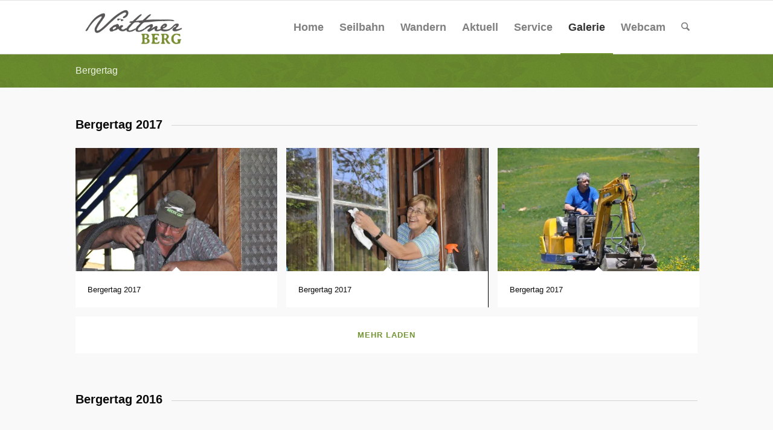

--- FILE ---
content_type: text/html; charset=UTF-8
request_url: https://www.xn--vttnerberg-q5a.ch/galerie/bergertag/
body_size: 21780
content:
<!DOCTYPE html>
<html lang="de" class="html_stretched responsive av-preloader-active av-preloader-enabled  html_header_top html_logo_left html_main_nav_header html_menu_right html_slim html_header_sticky html_header_shrinking html_mobile_menu_phone html_header_searchicon html_content_align_center html_header_unstick_top_disabled html_header_stretch_disabled html_av-submenu-hidden html_av-submenu-display-click html_av-overlay-side html_av-overlay-side-classic html_av-submenu-clone html_entry_id_3822 av-cookies-no-cookie-consent av-no-preview av-default-lightbox html_text_menu_active av-mobile-menu-switch-default">
<head>
<meta charset="UTF-8" />


<!-- mobile setting -->
<meta name="viewport" content="width=device-width, initial-scale=1">

<!-- Scripts/CSS and wp_head hook -->
<style id="jetpack-boost-critical-css">@media all{#top .av-special-heading.av-6g7d1s-72b86a5dbec8a3bcd5ff7061b04f8463{padding-bottom:10px}.avia-section.av-hg5gfu-1d04eead170908e9a727992853119459{background-color:#597098;background-image:unset}#top .av-special-heading.av-40spq8-599c081933383ca1c3c596155087207a{padding-bottom:10px}}@media all{html{min-width:910px}html.responsive{min-width:0}.container{position:relative;width:100%;margin:0 auto;padding:0 50px;clear:both}.inner-container{position:relative;height:100%;width:100%}.container_wrap{clear:both;position:relative;border-top-style:solid;border-top-width:1px}.units{float:left;display:inline;margin-left:50px;position:relative;z-index:1;min-height:1px}#wrap_all{width:100%;position:static;z-index:2;overflow:hidden}body .units.alpha,body div .first{margin-left:0;clear:left}body .units.alpha{width:100%}.container .av-content-full.units{width:100%}.container .av-content-small.units{width:73%}.container{max-width:1010px}@media only screen and (min-width:768px) and (max-width:989px){.responsive #top{overflow-x:hidden}.responsive .container{max-width:782px}}@media only screen and (max-width:767px){.responsive #top{overflow-x:hidden}.responsive #top #wrap_all .container{width:85%;max-width:85%;margin:0 auto;padding-left:0;padding-right:0;float:none}.responsive .units{margin:0}.responsive #top #wrap_all .flex_column,.responsive #top .container .av-content-small{margin:0;margin-bottom:20px;width:100%}}.container:after{content:" ";display:block;height:0;clear:both;visibility:hidden}.clearfix:after,.clearfix:before,.flex_column:after,.flex_column:before,.widget:after,.widget:before{content:" ";display:block;overflow:hidden;visibility:hidden;width:0;height:0}.clearfix:after,.flex_column:after{clear:both}.clearfix{zoom:1}body div .first{margin-left:0}div .flex_column{z-index:1;float:left;position:relative;min-height:1px;width:100%}div .av_one_third{margin-left:6%;width:29.333333333333332%}a,article,aside,body,div,figcaption,figure,footer,h1,h3,h5,header,html,img,li,nav,p,section,span,strong,ul{margin:0;padding:0;border:0;font-size:100%;font:inherit;vertical-align:baseline}body figure{margin:0}article,aside,figcaption,figure,footer,header,nav,section{display:block}body{line-height:1em}ul{list-style:none}*{box-sizing:border-box}.responsive body,html.responsive{overflow-x:hidden}body{font:13px/1.65em"HelveticaNeue","Helvetica Neue",Helvetica,Arial,sans-serif;color:#444;-webkit-text-size-adjust:100%}h1,h3,h5{font-weight:600}#top h1 a{font-weight:inherit;text-decoration:none;color:inherit}h1{font-size:34px;line-height:1.1em;margin-bottom:14px}h3{font-size:20px;line-height:1.1em;margin-bottom:8px}h5{font-size:16px;line-height:1.1em}p{margin:.85em 0}strong{font-weight:700}a{text-decoration:none;outline:0;max-width:100%}#top a:where(:not(.wp-element-button)){text-decoration:none}p a{line-height:inherit}#top .avia_hidden_link_text{display:none}ul{margin-bottom:20px}ul{list-style:none outside;margin-left:7px}ul ul{margin:4px 0 5px 30px}ul ul li{margin-bottom:6px}.entry-content-wrapper li{margin-left:1em;padding:3px 0}.entry-content-wrapper div li{text-indent:0}a img,img{border:none;padding:0;margin:0;display:inline-block;max-width:100%;height:auto}[data-av_icon]:before{-webkit-font-smoothing:antialiased;-moz-osx-font-smoothing:grayscale;font-weight:400;content:attr(data-av_icon);speak:never}.special_amp{font-family:Baskerville,"Palatino Linotype",Palatino,"Times New Roman",serif;font-style:italic;font-size:1.3em;line-height:.5em;font-weight:400}#header{position:relative;z-index:501;width:100%;background:0 0}#header_main .container,.main_menu ul:first-child>li a{height:88px;line-height:88px}.html_header_top.html_header_sticky #main{padding-top:88px}.html_header_top.html_header_sticky #header{position:fixed}#header_main{border-bottom-width:1px;border-bottom-style:solid;z-index:1}.header_bg{position:absolute;top:0;left:0;width:100%;height:100%;opacity:.95;z-index:0;-webkit-perspective:1000px;-webkit-backface-visibility:hidden}.av-hamburger{padding:0;display:inline-block;font:inherit;color:inherit;text-transform:none;background-color:transparent;border:0;margin:0;overflow:visible}.av-hamburger-box{width:35px;height:24px;display:inline-block;position:relative}.av-hamburger-inner{display:block;top:50%;margin-top:-2px}.av-hamburger-inner,.av-hamburger-inner::after,.av-hamburger-inner::before{width:40px;height:3px;background-color:#000;border-radius:3px;position:absolute}.av-hamburger-inner::after,.av-hamburger-inner::before{content:"";display:block}.av-hamburger-inner::before{top:-10px}.av-hamburger-inner::after{bottom:-10px}.av-burger-menu-main{display:none}.av-burger-menu-main a{padding-left:10px}.av-hamburger strong{display:none}.av-hamburger-box{height:8px}.av-hamburger-inner,.av-hamburger-inner::after,.av-hamburger-inner::before{width:100%}div .logo{float:left;position:absolute;left:0;z-index:1}.logo,.logo a{overflow:hidden;position:relative;display:block;height:100%}.logo img{padding:0;display:block;width:auto;height:auto;max-height:100%;image-rendering:auto;position:relative;z-index:2}.main_menu{clear:none;position:absolute;z-index:100;line-height:30px;height:100%;margin:0;right:0}.av-main-nav-wrap{float:left;position:relative;z-index:3}.av-main-nav-wrap ul{margin:0;padding:0}.av-main-nav{z-index:110;position:relative}.av-main-nav ul{display:none;margin-left:0;left:0;position:absolute;top:100%;width:208px;z-index:2;padding:0;box-shadow:0 8px 15px rgba(0,0,0,.1);margin-top:-1px}.av-main-nav ul li{margin:0;padding:0;width:100%}.av-main-nav ul li a{border-right-style:solid;border-right-width:1px;border-left-style:solid;border-left-width:1px}.av-main-nav ul li:last-child>a{border-bottom-style:solid;border-bottom-width:1px}.av-main-nav li{float:left;position:relative;z-index:20}.av-main-nav>li>ul{border-top-width:2px;border-top-style:solid}.av-main-nav>li{line-height:30px}.av-main-nav li a{max-width:none}.av-main-nav>li>a{display:block;text-decoration:none;padding:0 13px;font-weight:400;font-weight:600;font-size:13px}#top .av-main-nav ul a{width:100%;height:auto;float:left;text-align:left;line-height:23px;padding:8px 15px;font-size:12px;min-height:23px;max-width:none;text-decoration:none;font-family:inherit}.avia-menu-fx{position:absolute;bottom:-1px;height:2px;z-index:10;width:100%;left:0;opacity:0;visibility:hidden}.current-menu-item>a>.avia-menu-fx{opacity:1;visibility:visible}.avia-menu-fx .avia-arrow-wrap{height:10px;width:10px;position:absolute;top:-10px;left:50%;margin-left:-5px;overflow:hidden;display:none;visibility:hidden}.current-menu-item>a>.avia-menu-fx>.avia-arrow-wrap,.current_page_item>a>.avia-menu-fx>.avia-arrow-wrap{display:block}.avia-menu-fx .avia-arrow-wrap .avia-arrow{top:10px}.html_main_nav_header.html_logo_left #top .main_menu .menu>li:last-child>a{padding-right:0}.main_menu .avia-bullet{display:none}.avia-bullet{display:block;position:absolute;height:0;width:0;top:51%;margin-top:-3px;left:-3px;border-top:3px solid transparent!important;border-bottom:3px solid transparent!important;border-left:3px solid green}#top #menu-item-search{z-index:100}#top .menu-item-search-dropdown>a{font-size:17px}#top #menu-item-search.menu-item-search-dropdown>a{border-left:none}.avia-arrow{height:10px;width:10px;position:absolute;top:-6px;left:50%;margin-left:-5px;transform:rotate(45deg);border-width:1px;border-style:solid}.title_container{position:relative}#top .title_container .container{padding-top:10px;padding-bottom:10px;min-height:56px}.title_container .main-title{margin:0;font-size:16px;position:relative;z-index:2;min-height:36px;line-height:2.3em;top:0;font-weight:400}.title_container .main-title a{text-decoration:none}.content,.sidebar{padding-top:50px;padding-bottom:50px;box-sizing:content-box;min-height:1px;z-index:1}#top #main .sidebar{border-left-style:solid;border-left-width:1px;margin-left:0;float:none;width:auto;overflow:hidden;display:block;clear:none}.inner_sidebar{margin-left:50px}.content{border-right-style:solid;border-right-width:1px;margin-right:-1px}.content .entry-content-wrapper{padding-right:50px}.fullsize .content{margin:0;border:none}.fullsize .content .entry-content-wrapper{padding-right:0}.widgettitle{font-weight:600;text-transform:uppercase;letter-spacing:1px;font-size:1.1em}.widget{clear:both;position:relative;padding:30px 0 30px 0;float:none}#footer .widget{padding:0;margin:30px 0 30px 0;overflow:hidden}#top .widget ul{padding:0;margin:0;width:100%;float:left}.widget li{clear:both}#footer{padding:15px 0 30px 0;z-index:1}#socket .container{padding-top:15px;padding-bottom:15px}#socket{font-size:11px;margin-top:-1px;z-index:1}#socket .menu{margin-top:6px}#socket .sub_menu_socket{float:right;margin:0}#socket .sub_menu_socket div{overflow:hidden}#socket .sub_menu_socket li{float:left;display:block;padding:0 10px;border-left-style:solid;border-left-width:1px;line-height:10px}#socket .sub_menu_socket li:last-child{padding-right:0}#socket .copyright{float:left}#scroll-top-link{position:fixed;border-radius:2px;height:50px;width:50px;line-height:50px;text-decoration:none;text-align:center;opacity:0;right:50px;bottom:50px;z-index:1030;visibility:hidden}#socket .avia-bullet,#socket .avia-menu-fx{display:none}@media only screen and (max-width:1024px){#top .alternate_color,#top .footer_color,#top .header_color .header_bg,#top .main_color,#top .socket_color{background-attachment:scroll}}@media only screen and (min-width:768px) and (max-width:989px){.responsive .main_menu ul:first-child>li>a{padding:0 10px}.responsive #top .header_bg{opacity:1}.responsive #main .container_wrap:first-child{border-top:none}.responsive .logo{float:left}.responsive .logo img{margin:0}}@media only screen and (max-width:767px){.responsive #top #main .sidebar{display:none}.responsive .content .entry-content-wrapper{padding:0}.responsive .content{border:none}.responsive #top #wrap_all #header{position:relative;width:100%;float:none;height:auto;margin:0!important;opacity:1;min-height:0}.responsive #top #main{padding-top:0!important;margin:0}.responsive #top #main .container_wrap:first-child{border-top:none}.responsive #top .logo{position:static;display:table;height:80px!important;float:none;padding:0;border:none;width:80%}.responsive .logo a{display:table-cell;vertical-align:middle}.responsive .logo img{height:auto!important;width:auto;max-width:100%;display:block;max-height:80px}.responsive #header_main .container{height:auto!important}.responsive #top .header_bg{opacity:1}.responsive .logo img{margin:0}.responsive .av-burger-menu-main{display:block}.responsive #top #wrap_all .main_menu{top:0;height:80px;left:auto;right:0;display:block;position:absolute}.responsive .main_menu ul:first-child>li a{height:80px;line-height:80px}.responsive #top .av-main-nav .menu-item{display:none}.responsive #top .av-main-nav .menu-item-avia-special{display:block}.responsive #top #wrap_all .menu-item-search-dropdown>a{font-size:24px}.responsive #top .av-logo-container .avia-menu{height:100%}.responsive #top #header_main>.container .main_menu .av-main-nav>li>a,.responsive #top #wrap_all .av-logo-container{height:80px;line-height:80px}.responsive #top #wrap_all .av-logo-container{padding:0}.responsive #top #header_main>.container .main_menu .av-main-nav>li>a{min-width:0;padding:0 0 0 20px;margin:0;border-style:none;border-width:0}.responsive #top #header .av-main-nav>li>a{background:0 0;color:inherit}.widget li{line-height:1.8em;font-size:15px}.responsive #scroll-top-link{display:none}.responsive #socket .sub_menu_socket{display:block;float:none;width:100%;clear:both;margin:0 0 0-15px}}.av-special-heading{width:100%;clear:both;display:block;margin-top:50px;position:relative}.av-special-heading.avia-builder-el-no-sibling{margin-top:0;margin-bottom:0}body .av-special-heading .av-special-heading-tag{padding:0;margin:0;float:left}.special-heading-border{position:relative;overflow:hidden}.av-special-heading-h3 .special-heading-border{height:1.9em}.special-heading-inner-border{display:block;width:100%;margin-left:15px;border-top-style:solid;border-top-width:1px;position:relative;top:50%;opacity:.15}.av_font_icon{display:block;text-align:center}.avia-icon-pos-left{float:left;margin-right:.5em}.av-masonry{position:relative;overflow:hidden;clear:both}.av-masonry-container{width:100.4%;float:left;clear:both;position:relative}.av-masonry-entry{position:relative;display:block;width:24.9%;float:left;clear:none;text-decoration:none;visibility:hidden;opacity:0}.av-masonry-col-3 .av-masonry-entry{width:33.3%}.av-masonry-col-5 .av-masonry-entry{width:19.9%}.av-masonry-outerimage-container{overflow:hidden}.av-masonry-image-container,.av-masonry-outerimage-container{position:relative;top:0;left:0;bottom:0;right:0;z-index:1}.av-masonry-image-container{text-align:center;background-size:cover;background-position:center center}.av-masonry-image-container img{display:block;margin:0 auto}#top .av-inner-masonry{overflow:hidden;background-color:transparent;margin:0}.av-masonry-entry .av-inner-masonry-content{padding:20px;z-index:2;position:relative;width:100%}.av-masonry-entry .avia-arrow{border:none;top:-5px}.av-masonry-entry .av-masonry-entry-title{line-height:1.3em;margin:0;font-size:15px}.av-large-gap.av-masonry{padding:15px 0 0 15px}.av-large-gap.av-fixed-size .av-masonry-entry .av-inner-masonry{position:absolute;top:0;left:0;right:15px;bottom:15px}#top .av-large-gap.av-flex-size .av-masonry-entry .av-inner-masonry{position:relative;margin-right:15px;margin-bottom:15px}.av-flex-size .av-masonry-image-container{background-image:none!important}.av-fixed-size .av-masonry-image-container,.av-fixed-size .av-masonry-outerimage-container{position:absolute}.av-fixed-size .av-masonry-entry .av-inner-masonry-sizer{width:100%;padding-bottom:80%;z-index:1}#top .av-caption-style-overlay .av-masonry-item-with-image .av-inner-masonry-content{display:table;position:relative;height:100%;width:100%;bottom:0;table-layout:fixed}#top .av-caption-style-overlay .av-masonry-item-with-image .av-inner-masonry-content-pos{display:table-cell;vertical-align:middle;text-align:center}#top .av-caption-style-overlay .av-masonry-item-with-image .av-inner-masonry{background:0 0}.av-caption-on-hover .av-masonry-item-with-image.av-masonry-entry .av-inner-masonry-content,.av-fixed-size .av-masonry-entry .av-inner-masonry-content{position:absolute;bottom:-1px}#top .av-caption-style-overlay .av-masonry-item-with-image .av-inner-masonry-content{background:rgba(0,0,0,.35)}#top .av-caption-style-overlay.av-hover-overlay- .av-masonry-item-with-image .av-inner-masonry-content{background:0 0}#top .av-caption-style-overlay .av-masonry-item-with-image .av-inner-masonry-content *{color:#fff}#top .av-caption-style-overlay .av-masonry-item-with-image .av-inner-masonry-content .avia-arrow{display:none}#top #wrap_all .av-caption-style-overlay.av-flex-size .av-masonry-entry.av-masonry-item-with-image .av-inner-masonry-content{position:absolute;top:-2px;left:-2px;right:-2px;bottom:-2px;display:block;height:auto;width:auto}#top .av-caption-style-overlay.av-flex-size .av-masonry-entry.av-masonry-item-with-image .av-inner-masonry-content-pos{display:table;height:100%;width:100%}#top .av-caption-style-overlay.av-flex-size .av-masonry-entry.av-masonry-item-with-image .av-inner-masonry-content-pos-content{display:table-cell;vertical-align:middle}#top .av-caption-style-overlay .av-masonry-entry .av-masonry-entry-title{font-size:1.5em}.av-masonry-pagination{clear:both;z-index:2;bottom:20px;right:20px;padding:20px;display:block}#top .av-masonry-load-more{text-align:center;text-decoration:none;text-transform:uppercase;font-weight:600;letter-spacing:1px;font-size:13px;visibility:hidden;opacity:0;overflow:hidden}.av-large-gap .av-masonry-pagination{margin:0 15px 15px 0}#top .container .av-masonry{background:0 0}#top .container .av-masonry.av-large-gap{padding:0;width:102%;width:calc(100% + 15px)}#top .container .av-masonry.av-large-gap.av-masonry-gallery{padding-top:15px}@media only screen and (min-width:1800px){.responsive.html_stretched .av-masonry-col-flexible .av-masonry-entry{width:16.6%}}@media only screen and (min-width:989px) and (max-width:1340px){.responsive .av-masonry-col-flexible .av-masonry-entry{width:33.3%}}@media only screen and (max-width:767px){.responsive #top .av-masonry-entry{width:100%}}@media only screen and (min-width:480px) and (max-width:767px){.responsive #top .av-masonry-entry{width:49.9%}}@media only screen and (max-width:480px){.responsive #top .av-masonry-entry{width:100%}}@media only screen and (min-width:767px) and (max-width:989px){.responsive .av-masonry-col-flexible.av-masonry-gallery .av-masonry-entry{width:33.3%}}@media only screen and (min-width:767px) and (max-width:989px){.responsive .av-masonry-col-flexible .av-masonry-entry{width:49.9%}}.av-siteloader-wrap{position:fixed;top:0;left:0;right:0;bottom:0;width:100%;height:100%;z-index:1000000;background:#fff;display:none}html.av-preloader-active .av-siteloader-wrap{display:block}.av-siteloader-inner{position:relative;display:table;width:100%;height:100%;text-align:center}.av-siteloader-cell{display:table-cell;vertical-align:middle}.av-siteloader{font-size:10px;position:relative;text-indent:-9999em;margin:0 auto;border-top:2px solid rgba(0,0,0,.2);border-right:2px solid rgba(0,0,0,.2);border-bottom:2px solid rgba(0,0,0,.2);border-left:2px solid #000}.av-siteloader,.av-siteloader:after{border-radius:50%;width:40px;height:40px}#top .isotope-item{z-index:2}.avia-layerslider{border-top-style:solid;border-top-width:1px;overflow:hidden!important}.avia-layerslider.container_wrap{max-width:100%!important}#top #wrap_all .ls-wp-container .ls-slide>*{line-height:1.1em}#top .avia-layerslider .ls-wp-container{margin:0 auto!important}.pricing-table>li{list-style-type:none;list-style-position:outside;padding:9px 12px;border-top-style:solid;border-top-width:1px;border-left-style:solid;border-left-width:1px;border-right-style:solid;border-right-width:1px;margin:0;text-align:center;position:relative}.avia-pricing-table-container .pricing-table>li:last-child{border-bottom-left-radius:3px;border-bottom-right-radius:3px;border-bottom-style:solid;border-bottom-width:1px;display:block}.pricing-extra{border-top-left-radius:3px;border-top-right-radius:3px;border-top-style:solid;border-top-width:1px;border-left-style:solid;border-left-width:1px;border-right-style:solid;border-right-width:1px}.pricing-extra{display:none}.avia-pricing-table-container .pricing-table li.empty-table-cell{display:none}.fallback-table-val{visibility:hidden}p:empty{display:none}.avia-shadow{box-shadow:inset 0 1px 3px rgba(0,0,0,.1)}body .container_wrap .avia-builder-el-no-sibling{margin-top:0;margin-bottom:0}body .container_wrap .avia-builder-el-first{margin-top:0}.avia_textblock{clear:both;line-height:1.65em}body .column-top-margin{margin-top:50px}.avia-section{clear:both;width:100%;float:left;min-height:100px;position:static}#top #main .avia-section .template-page{width:100%;border:none;margin-left:auto;padding-left:0;margin-right:auto}.avia-section .template-page .entry-content-wrapper{padding-right:0}#top #wrap_all #main .avia-no-border-styling{border:none}.flex_column .widget:first-child{padding-top:0;border-top:none}.sidebar .widget:first-child{padding-top:0;border-top-style:none;border-top-width:0}:root{--enfold-socket-color-bg:#425719;--enfold-socket-color-primary:#ffffff;--enfold-socket-color-color:#f3ffde;--enfold-socket-color-border:#425719;--enfold-socket-color-constant-font:#425719;--enfold-socket-color-button-border:#dddddd;--enfold-footer-color-bg:#658529;--enfold-footer-color-primary:#f3ffde;--enfold-footer-color-color:#ecf2e1;--enfold-footer-color-heading:#ffffff;--enfold-footer-color-border:#658529;--enfold-alternate-color-bg:#719430;--enfold-alternate-color-primary:#f3ffde;--enfold-alternate-color-color:#ecf2e1;--enfold-alternate-color-heading:#ffffff;--enfold-alternate-color-border:#8eb546;--enfold-alternate-color-background-image:#719430 url(https://www.xn--vttnerberg-q5a.ch/wp-content/themes/enfold/images/background-images/floral-dark.png) top center repeat scroll;--enfold-main-color-bg:#f9f9f9;--enfold-main-color-bg2:#ffffff;--enfold-main-color-primary:#719430;--enfold-main-color-color:#0a0a0a;--enfold-main-color-meta:#0a0a0a;--enfold-main-color-heading:#0a0a0a;--enfold-main-color-border:#e1e1e1;--enfold-main-color-masonry:#eeeeee;--enfold-header-color-bg:#ffffff;--enfold-header-color-primary:#719430;--enfold-header-color-color:#333333;--enfold-header-color-meta:#808080;--enfold-header-color-border:#e1e1e1;--enfold-header-color-constant-font:#ffffff;--enfold-header-color-button-border:#507210}.socket_color,.socket_color a,.socket_color div,.socket_color li,.socket_color nav,.socket_color span,.socket_color ul{border-color:var(--enfold-socket-color-border)}.socket_color{background-color:var(--enfold-socket-color-bg);color:var(--enfold-socket-color-color)}.socket_color a{color:var(--enfold-socket-color-primary)}.socket_color .avia-menu-fx,.socket_color .avia-menu-fx .avia-arrow{background-color:var(--enfold-socket-color-primary);color:var(--enfold-socket-color-constant-font);border-color:var(--enfold-socket-color-button-border)}.socket_color .avia-bullet{border-color:var(--enfold-socket-color-primary)}#scroll-top-link,html{background-color:var(--enfold-socket-color-bg)}#scroll-top-link{color:var(--enfold-socket-color-color);border:1px solid var(--enfold-socket-color-border)}.footer_color,.footer_color a,.footer_color div,.footer_color h5,.footer_color p,.footer_color section,.footer_color span,.footer_color strong{border-color:var(--enfold-footer-color-border)}.footer_color{background-color:var(--enfold-footer-color-bg);color:var(--enfold-footer-color-color)}.footer_color h5{color:var(--enfold-footer-color-heading)}.footer_color a,.footer_color strong{color:var(--enfold-footer-color-primary)}.alternate_color,.alternate_color a,.alternate_color div,.alternate_color h1{border-color:var(--enfold-alternate-color-border)}.alternate_color{background-color:var(--enfold-alternate-color-bg);color:var(--enfold-alternate-color-color)}.alternate_color h1{color:var(--enfold-alternate-color-heading)}.alternate_color a{color:var(--enfold-alternate-color-primary)}#top .alternate_color.title_container .main-title,#top .alternate_color.title_container .main-title a{color:var(--enfold-alternate-color-color)}.alternate_color{background:var(--enfold-alternate-color-background-image)}.main_color,.main_color a,.main_color article,.main_color aside,.main_color div,.main_color figcaption,.main_color figure,.main_color footer,.main_color h1,.main_color h3,.main_color header,.main_color img,.main_color li,.main_color main,.main_color p,.main_color section,.main_color span,.main_color ul{border-color:var(--enfold-main-color-border)}.main_color,.main_color .site-background{background-color:var(--enfold-main-color-bg);color:var(--enfold-main-color-color)}.main_color .sidebar .current_page_item>a,.main_color h1,.main_color h3{color:var(--enfold-main-color-heading)}.main_color .sidebar,.main_color .sidebar a{color:var(--enfold-main-color-meta)}.main_color .special-heading-inner-border{border-color:var(--enfold-main-color-color)}.main_color .special_amp,.main_color a{color:var(--enfold-main-color-primary)}.main_color input::placeholder{color:var(--enfold-main-color-meta);opacity:.5}.main_color .av-masonry{background-color:var(--enfold-main-color-masonry)}.main_color .av-masonry-outerimage-container,.main_color .av-masonry-pagination{background-color:var(--enfold-main-color-bg)}#top .main_color .container .av-masonry-load-more,.main_color .container .av-inner-masonry-content,.main_color .container .av-masonry-entry .avia-arrow{background-color:var(--enfold-main-color-bg2)}.main_color .pricing-table>li:nth-child(2n){background-color:var(--enfold-main-color-bg);color:var(--enfold-main-color-color)}.main_color .pricing-table>li:nth-child(2n){color:var(--enfold-main-color-meta)}.main_color .pricing-extra,.main_color .pricing-table>li:nth-child(odd){background:var(--enfold-main-color-bg2)}#main{border-color:var(--enfold-main-color-border)}.html_stretched #wrap_all{background-color:var(--enfold-main-color-bg)}#top .av-siteloader{border-color:var(--enfold-main-color-border);border-left-color:var(--enfold-main-color-primary)}#top .av-siteloader-wrap{background-color:var(--enfold-main-color-bg)}.header_color,.header_color a,.header_color div,.header_color img,.header_color li,.header_color nav,.header_color span,.header_color strong,.header_color ul{border-color:var(--enfold-header-color-border)}.header_color{background-color:var(--enfold-header-color-bg);color:var(--enfold-header-color-color)}.header_color a,.header_color strong{color:var(--enfold-header-color-primary)}.header_color .avia-menu-fx,.header_color .avia-menu-fx .avia-arrow{background-color:var(--enfold-header-color-primary);color:var(--enfold-header-color-constant-font);border-color:var(--enfold-header-color-button-border)}.header_color .avia-bullet{border-color:var(--enfold-header-color-primary)}.html_header_top .header_color .main_menu ul:first-child>li>ul{border-top-color:var(--enfold-header-color-primary)}.header_color .header_bg,.header_color .main_menu .menu ul li a,.header_color .main_menu ul ul{background-color:var(--enfold-header-color-bg);color:var(--enfold-header-color-meta)}#top .header_color .main_menu .menu ul .current-menu-item>a,#top .header_color .main_menu .menu ul .current_page_item>a,.header_color .main_menu ul:first-child>li>a{color:var(--enfold-header-color-meta)}.header_color .main_menu ul:first-child>li.current-menu-item>a,.header_color .main_menu ul:first-child>li.current_page_item>a{color:var(--enfold-header-color-color)}#main{background-color:var(--enfold-header-color-bg)}.header_color .av-hamburger-inner,.header_color .av-hamburger-inner::after,.header_color .av-hamburger-inner::before{background-color:var(--enfold-header-color-meta)}@media only screen and (max-width:767px){.header_color div .av-hamburger-inner,.header_color div .av-hamburger-inner::after,.header_color div .av-hamburger-inner::before{background-color:var(--enfold-header-color-meta)}}#top .title_container .main-title,h1,h3,h5{font-family:"droid serif",Helvetica,Arial,sans-serif}body.open_sans{font-family:"open sans",Helvetica,Arial,sans-serif}#socket .avia-bullet,#socket .avia-menu-fx{display:none}.container{width:100%}.container .av-content-small.units{width:73%}.responsive .container{max-width:1130px}html #top .all_colors .widgettitle{border-style:solid;border-width:1px;padding:10px 0;border-left:none;border-right:none;margin-bottom:15px}body#top #wrap_all .all_colors .widgettitle{font-size:16px;font-weight:700}#top #header .av-main-nav>li>a{font-size:18px}#top .all_colors p{font-size:16px;line-height:1.6em;font-weight:400}}@media all{ul{box-sizing:border-box}.entry-content{counter-reset:footnotes}html :where(img[class*=wp-image-]){height:auto;max-width:100%}:where(figure){margin:0 0 1em}}@media all{#top .av-special-heading.av-360lp0-d11ef53ca8f6869be6280679d3624e34{padding-bottom:10px}.av_font_icon.av-aoc1hg-fd778506f2b8b71b0da878822ce1f313 .av-icon-char{font-size:20px;line-height:20px}.av_font_icon.av-aoc1hg-fd778506f2b8b71b0da878822ce1f313 .av-icon-char{font-size:20px;line-height:20px}.av_font_icon.av-aoc1hg-fd778506f2b8b71b0da878822ce1f313 .av-icon-char{font-size:20px;line-height:20px}.av_font_icon.av-71rois-0179adb06198aca3ce725c0dc75022ef .av-icon-char{font-size:20px;line-height:20px}.av_font_icon.av-6f7cp0-6758e8d1f21abd35f2cb1a23c9d6e1fe .av-icon-char{font-size:20px;line-height:20px}.av_font_icon.av-3vqygk-45617d89bef574a76681fa411878ccba .av-icon-char{font-size:20px;line-height:20px}.av_font_icon.av-22kf5g-b54570aeac2a37e78c8f5fb1e91f86b3 .av-icon-char{font-size:20px;line-height:20px}}@media all{.flex_column.av-bbgpm6-be9dde60196c61ebb30e2f6c43daf640{border-radius:0 0 0 0;padding:0}#top .av-special-heading.av-1ul7gz-f0e1174f3e1cae852a11937f2ca36281{padding-bottom:10px}}@media all{.flex_column.av-bbgpm6-be9dde60196c61ebb30e2f6c43daf640{border-radius:0 0 0 0;padding:0}#top .av-special-heading.av-jx208w87-5db42c3d44aa484ff65961aa930a9b72{padding-bottom:10px}}@media all{.flex_column.av-bbgpm6-be9dde60196c61ebb30e2f6c43daf640{border-radius:0 0 0 0;padding:0}#top .av-special-heading.av-jx1zeziq-f753c49146070e87079eeddd9b0413a7{padding-bottom:10px}}@media all{.flex_column.av-bbgpm6-be9dde60196c61ebb30e2f6c43daf640{border-radius:0 0 0 0;padding:0}.flex_column.av-bbgpm6-be9dde60196c61ebb30e2f6c43daf640{border-radius:0 0 0 0;padding:0}.flex_column.av-bbgpm6-be9dde60196c61ebb30e2f6c43daf640{border-radius:0 0 0 0;padding:0}.flex_column.av-bbgpm6-be9dde60196c61ebb30e2f6c43daf640{border-radius:0 0 0 0;padding:0}.flex_column.av-bbgpm6-be9dde60196c61ebb30e2f6c43daf640{border-radius:0 0 0 0;padding:0}.flex_column.av-bbgpm6-be9dde60196c61ebb30e2f6c43daf640{border-radius:0 0 0 0;padding:0}#top .av-special-heading.av-jx1xi2sd-7a31e935ff51b96c837cf948019ccd7b{padding-bottom:10px}#top .av-special-heading.av-jx1xo7or-67d704d4462833aa11027cb6e04769ed{padding-bottom:10px}#top .av-special-heading.av-jx1xsr7d-4914ff2392db9155d3151c64b54ae281{padding-bottom:10px}}@media all{#top .av-special-heading.av-2wq08q-8fc864fbd1623e656a262dd3b8e2c3cc{padding-bottom:10px}}</style><meta name='robots' content='index, follow, max-image-preview:large, max-snippet:-1, max-video-preview:-1' />
	<style>img:is([sizes="auto" i], [sizes^="auto," i]) { contain-intrinsic-size: 3000px 1500px }</style>
	
	<!-- This site is optimized with the Yoast SEO plugin v26.0 - https://yoast.com/wordpress/plugins/seo/ -->
	<title>Bergertag - Vättnerberg im Taminatal</title>
	<link rel="canonical" href="https://www.xn--vttnerberg-q5a.ch/galerie/bergertag/" />
	<meta property="og:locale" content="de_DE" />
	<meta property="og:type" content="article" />
	<meta property="og:title" content="Bergertag - Vättnerberg im Taminatal" />
	<meta property="og:url" content="https://www.xn--vttnerberg-q5a.ch/galerie/bergertag/" />
	<meta property="og:site_name" content="Vättnerberg im Taminatal" />
	<meta property="article:modified_time" content="2019-08-18T15:44:33+00:00" />
	<meta name="twitter:card" content="summary_large_image" />
	<meta name="twitter:label1" content="Geschätzte Lesezeit" />
	<meta name="twitter:data1" content="7 Minuten" />
	<script type="application/ld+json" class="yoast-schema-graph">{"@context":"https://schema.org","@graph":[{"@type":"WebPage","@id":"https://www.xn--vttnerberg-q5a.ch/galerie/bergertag/","url":"https://www.xn--vttnerberg-q5a.ch/galerie/bergertag/","name":"Bergertag - Vättnerberg im Taminatal","isPartOf":{"@id":"https://www.xn--vttnerberg-q5a.ch/#website"},"datePublished":"2019-06-18T15:14:43+00:00","dateModified":"2019-08-18T15:44:33+00:00","breadcrumb":{"@id":"https://www.xn--vttnerberg-q5a.ch/galerie/bergertag/#breadcrumb"},"inLanguage":"de","potentialAction":[{"@type":"ReadAction","target":["https://www.xn--vttnerberg-q5a.ch/galerie/bergertag/"]}]},{"@type":"BreadcrumbList","@id":"https://www.xn--vttnerberg-q5a.ch/galerie/bergertag/#breadcrumb","itemListElement":[{"@type":"ListItem","position":1,"name":"Startseite","item":"https://www.xn--vttnerberg-q5a.ch/homepage/"},{"@type":"ListItem","position":2,"name":"Galerie","item":"https://www.xn--vttnerberg-q5a.ch/galerie/"},{"@type":"ListItem","position":3,"name":"Bergertag"}]},{"@type":"WebSite","@id":"https://www.xn--vttnerberg-q5a.ch/#website","url":"https://www.xn--vttnerberg-q5a.ch/","name":"Vättnerberg - Eine Walser Bergterasse am Fusse des Monte Lunas 1600 - 1800 m. ü. M. im Taminatal","description":"Eine Walser-Bergterrasse am Fusse des Monte Lunas","publisher":{"@id":"https://www.xn--vttnerberg-q5a.ch/#organization"},"potentialAction":[{"@type":"SearchAction","target":{"@type":"EntryPoint","urlTemplate":"https://www.xn--vttnerberg-q5a.ch/?s={search_term_string}"},"query-input":{"@type":"PropertyValueSpecification","valueRequired":true,"valueName":"search_term_string"}}],"inLanguage":"de"},{"@type":"Organization","@id":"https://www.xn--vttnerberg-q5a.ch/#organization","name":"Korporation Vättnerberg","url":"https://www.xn--vttnerberg-q5a.ch/","logo":{"@type":"ImageObject","inLanguage":"de","@id":"https://www.xn--vttnerberg-q5a.ch/#/schema/logo/image/","url":"https://i0.wp.com/www.xn--vttnerberg-q5a.ch/wp-content/uploads/2019/03/webwwwwwwwwwwww.png?fit=317%2C113&ssl=1","contentUrl":"https://i0.wp.com/www.xn--vttnerberg-q5a.ch/wp-content/uploads/2019/03/webwwwwwwwwwwww.png?fit=317%2C113&ssl=1","width":317,"height":113,"caption":"Korporation Vättnerberg"},"image":{"@id":"https://www.xn--vttnerberg-q5a.ch/#/schema/logo/image/"}}]}</script>
	<!-- / Yoast SEO plugin. -->


<link rel='dns-prefetch' href='//www.googletagmanager.com' />
<link rel='dns-prefetch' href='//stats.wp.com' />
<link rel='preconnect' href='//i0.wp.com' />
<link rel='preconnect' href='//c0.wp.com' />
<link rel="alternate" type="application/rss+xml" title="Vättnerberg im Taminatal &raquo; Feed" href="https://www.xn--vttnerberg-q5a.ch/feed/" />
<link rel="alternate" type="application/rss+xml" title="Vättnerberg im Taminatal &raquo; Kommentar-Feed" href="https://www.xn--vttnerberg-q5a.ch/comments/feed/" />
<noscript><link rel='stylesheet' id='wp-block-library-css' href='https://c0.wp.com/c/6.8.3/wp-includes/css/dist/block-library/style.min.css' type='text/css' media='all' />
</noscript><link rel='stylesheet' id='wp-block-library-css' href='https://c0.wp.com/c/6.8.3/wp-includes/css/dist/block-library/style.min.css' type='text/css' media="not all" data-media="all" onload="this.media=this.dataset.media; delete this.dataset.media; this.removeAttribute( 'onload' );" />
<style id='jetpack-sharing-buttons-style-inline-css' type='text/css'>
.jetpack-sharing-buttons__services-list{display:flex;flex-direction:row;flex-wrap:wrap;gap:0;list-style-type:none;margin:5px;padding:0}.jetpack-sharing-buttons__services-list.has-small-icon-size{font-size:12px}.jetpack-sharing-buttons__services-list.has-normal-icon-size{font-size:16px}.jetpack-sharing-buttons__services-list.has-large-icon-size{font-size:24px}.jetpack-sharing-buttons__services-list.has-huge-icon-size{font-size:36px}@media print{.jetpack-sharing-buttons__services-list{display:none!important}}.editor-styles-wrapper .wp-block-jetpack-sharing-buttons{gap:0;padding-inline-start:0}ul.jetpack-sharing-buttons__services-list.has-background{padding:1.25em 2.375em}
</style>
<style id='global-styles-inline-css' type='text/css'>
:root{--wp--preset--aspect-ratio--square: 1;--wp--preset--aspect-ratio--4-3: 4/3;--wp--preset--aspect-ratio--3-4: 3/4;--wp--preset--aspect-ratio--3-2: 3/2;--wp--preset--aspect-ratio--2-3: 2/3;--wp--preset--aspect-ratio--16-9: 16/9;--wp--preset--aspect-ratio--9-16: 9/16;--wp--preset--color--black: #000000;--wp--preset--color--cyan-bluish-gray: #abb8c3;--wp--preset--color--white: #ffffff;--wp--preset--color--pale-pink: #f78da7;--wp--preset--color--vivid-red: #cf2e2e;--wp--preset--color--luminous-vivid-orange: #ff6900;--wp--preset--color--luminous-vivid-amber: #fcb900;--wp--preset--color--light-green-cyan: #7bdcb5;--wp--preset--color--vivid-green-cyan: #00d084;--wp--preset--color--pale-cyan-blue: #8ed1fc;--wp--preset--color--vivid-cyan-blue: #0693e3;--wp--preset--color--vivid-purple: #9b51e0;--wp--preset--color--metallic-red: #b02b2c;--wp--preset--color--maximum-yellow-red: #edae44;--wp--preset--color--yellow-sun: #eeee22;--wp--preset--color--palm-leaf: #83a846;--wp--preset--color--aero: #7bb0e7;--wp--preset--color--old-lavender: #745f7e;--wp--preset--color--steel-teal: #5f8789;--wp--preset--color--raspberry-pink: #d65799;--wp--preset--color--medium-turquoise: #4ecac2;--wp--preset--gradient--vivid-cyan-blue-to-vivid-purple: linear-gradient(135deg,rgba(6,147,227,1) 0%,rgb(155,81,224) 100%);--wp--preset--gradient--light-green-cyan-to-vivid-green-cyan: linear-gradient(135deg,rgb(122,220,180) 0%,rgb(0,208,130) 100%);--wp--preset--gradient--luminous-vivid-amber-to-luminous-vivid-orange: linear-gradient(135deg,rgba(252,185,0,1) 0%,rgba(255,105,0,1) 100%);--wp--preset--gradient--luminous-vivid-orange-to-vivid-red: linear-gradient(135deg,rgba(255,105,0,1) 0%,rgb(207,46,46) 100%);--wp--preset--gradient--very-light-gray-to-cyan-bluish-gray: linear-gradient(135deg,rgb(238,238,238) 0%,rgb(169,184,195) 100%);--wp--preset--gradient--cool-to-warm-spectrum: linear-gradient(135deg,rgb(74,234,220) 0%,rgb(151,120,209) 20%,rgb(207,42,186) 40%,rgb(238,44,130) 60%,rgb(251,105,98) 80%,rgb(254,248,76) 100%);--wp--preset--gradient--blush-light-purple: linear-gradient(135deg,rgb(255,206,236) 0%,rgb(152,150,240) 100%);--wp--preset--gradient--blush-bordeaux: linear-gradient(135deg,rgb(254,205,165) 0%,rgb(254,45,45) 50%,rgb(107,0,62) 100%);--wp--preset--gradient--luminous-dusk: linear-gradient(135deg,rgb(255,203,112) 0%,rgb(199,81,192) 50%,rgb(65,88,208) 100%);--wp--preset--gradient--pale-ocean: linear-gradient(135deg,rgb(255,245,203) 0%,rgb(182,227,212) 50%,rgb(51,167,181) 100%);--wp--preset--gradient--electric-grass: linear-gradient(135deg,rgb(202,248,128) 0%,rgb(113,206,126) 100%);--wp--preset--gradient--midnight: linear-gradient(135deg,rgb(2,3,129) 0%,rgb(40,116,252) 100%);--wp--preset--font-size--small: 1rem;--wp--preset--font-size--medium: 1.125rem;--wp--preset--font-size--large: 1.75rem;--wp--preset--font-size--x-large: clamp(1.75rem, 3vw, 2.25rem);--wp--preset--spacing--20: 0.44rem;--wp--preset--spacing--30: 0.67rem;--wp--preset--spacing--40: 1rem;--wp--preset--spacing--50: 1.5rem;--wp--preset--spacing--60: 2.25rem;--wp--preset--spacing--70: 3.38rem;--wp--preset--spacing--80: 5.06rem;--wp--preset--shadow--natural: 6px 6px 9px rgba(0, 0, 0, 0.2);--wp--preset--shadow--deep: 12px 12px 50px rgba(0, 0, 0, 0.4);--wp--preset--shadow--sharp: 6px 6px 0px rgba(0, 0, 0, 0.2);--wp--preset--shadow--outlined: 6px 6px 0px -3px rgba(255, 255, 255, 1), 6px 6px rgba(0, 0, 0, 1);--wp--preset--shadow--crisp: 6px 6px 0px rgba(0, 0, 0, 1);}:root { --wp--style--global--content-size: 800px;--wp--style--global--wide-size: 1130px; }:where(body) { margin: 0; }.wp-site-blocks > .alignleft { float: left; margin-right: 2em; }.wp-site-blocks > .alignright { float: right; margin-left: 2em; }.wp-site-blocks > .aligncenter { justify-content: center; margin-left: auto; margin-right: auto; }:where(.is-layout-flex){gap: 0.5em;}:where(.is-layout-grid){gap: 0.5em;}.is-layout-flow > .alignleft{float: left;margin-inline-start: 0;margin-inline-end: 2em;}.is-layout-flow > .alignright{float: right;margin-inline-start: 2em;margin-inline-end: 0;}.is-layout-flow > .aligncenter{margin-left: auto !important;margin-right: auto !important;}.is-layout-constrained > .alignleft{float: left;margin-inline-start: 0;margin-inline-end: 2em;}.is-layout-constrained > .alignright{float: right;margin-inline-start: 2em;margin-inline-end: 0;}.is-layout-constrained > .aligncenter{margin-left: auto !important;margin-right: auto !important;}.is-layout-constrained > :where(:not(.alignleft):not(.alignright):not(.alignfull)){max-width: var(--wp--style--global--content-size);margin-left: auto !important;margin-right: auto !important;}.is-layout-constrained > .alignwide{max-width: var(--wp--style--global--wide-size);}body .is-layout-flex{display: flex;}.is-layout-flex{flex-wrap: wrap;align-items: center;}.is-layout-flex > :is(*, div){margin: 0;}body .is-layout-grid{display: grid;}.is-layout-grid > :is(*, div){margin: 0;}body{padding-top: 0px;padding-right: 0px;padding-bottom: 0px;padding-left: 0px;}a:where(:not(.wp-element-button)){text-decoration: underline;}:root :where(.wp-element-button, .wp-block-button__link){background-color: #32373c;border-width: 0;color: #fff;font-family: inherit;font-size: inherit;line-height: inherit;padding: calc(0.667em + 2px) calc(1.333em + 2px);text-decoration: none;}.has-black-color{color: var(--wp--preset--color--black) !important;}.has-cyan-bluish-gray-color{color: var(--wp--preset--color--cyan-bluish-gray) !important;}.has-white-color{color: var(--wp--preset--color--white) !important;}.has-pale-pink-color{color: var(--wp--preset--color--pale-pink) !important;}.has-vivid-red-color{color: var(--wp--preset--color--vivid-red) !important;}.has-luminous-vivid-orange-color{color: var(--wp--preset--color--luminous-vivid-orange) !important;}.has-luminous-vivid-amber-color{color: var(--wp--preset--color--luminous-vivid-amber) !important;}.has-light-green-cyan-color{color: var(--wp--preset--color--light-green-cyan) !important;}.has-vivid-green-cyan-color{color: var(--wp--preset--color--vivid-green-cyan) !important;}.has-pale-cyan-blue-color{color: var(--wp--preset--color--pale-cyan-blue) !important;}.has-vivid-cyan-blue-color{color: var(--wp--preset--color--vivid-cyan-blue) !important;}.has-vivid-purple-color{color: var(--wp--preset--color--vivid-purple) !important;}.has-metallic-red-color{color: var(--wp--preset--color--metallic-red) !important;}.has-maximum-yellow-red-color{color: var(--wp--preset--color--maximum-yellow-red) !important;}.has-yellow-sun-color{color: var(--wp--preset--color--yellow-sun) !important;}.has-palm-leaf-color{color: var(--wp--preset--color--palm-leaf) !important;}.has-aero-color{color: var(--wp--preset--color--aero) !important;}.has-old-lavender-color{color: var(--wp--preset--color--old-lavender) !important;}.has-steel-teal-color{color: var(--wp--preset--color--steel-teal) !important;}.has-raspberry-pink-color{color: var(--wp--preset--color--raspberry-pink) !important;}.has-medium-turquoise-color{color: var(--wp--preset--color--medium-turquoise) !important;}.has-black-background-color{background-color: var(--wp--preset--color--black) !important;}.has-cyan-bluish-gray-background-color{background-color: var(--wp--preset--color--cyan-bluish-gray) !important;}.has-white-background-color{background-color: var(--wp--preset--color--white) !important;}.has-pale-pink-background-color{background-color: var(--wp--preset--color--pale-pink) !important;}.has-vivid-red-background-color{background-color: var(--wp--preset--color--vivid-red) !important;}.has-luminous-vivid-orange-background-color{background-color: var(--wp--preset--color--luminous-vivid-orange) !important;}.has-luminous-vivid-amber-background-color{background-color: var(--wp--preset--color--luminous-vivid-amber) !important;}.has-light-green-cyan-background-color{background-color: var(--wp--preset--color--light-green-cyan) !important;}.has-vivid-green-cyan-background-color{background-color: var(--wp--preset--color--vivid-green-cyan) !important;}.has-pale-cyan-blue-background-color{background-color: var(--wp--preset--color--pale-cyan-blue) !important;}.has-vivid-cyan-blue-background-color{background-color: var(--wp--preset--color--vivid-cyan-blue) !important;}.has-vivid-purple-background-color{background-color: var(--wp--preset--color--vivid-purple) !important;}.has-metallic-red-background-color{background-color: var(--wp--preset--color--metallic-red) !important;}.has-maximum-yellow-red-background-color{background-color: var(--wp--preset--color--maximum-yellow-red) !important;}.has-yellow-sun-background-color{background-color: var(--wp--preset--color--yellow-sun) !important;}.has-palm-leaf-background-color{background-color: var(--wp--preset--color--palm-leaf) !important;}.has-aero-background-color{background-color: var(--wp--preset--color--aero) !important;}.has-old-lavender-background-color{background-color: var(--wp--preset--color--old-lavender) !important;}.has-steel-teal-background-color{background-color: var(--wp--preset--color--steel-teal) !important;}.has-raspberry-pink-background-color{background-color: var(--wp--preset--color--raspberry-pink) !important;}.has-medium-turquoise-background-color{background-color: var(--wp--preset--color--medium-turquoise) !important;}.has-black-border-color{border-color: var(--wp--preset--color--black) !important;}.has-cyan-bluish-gray-border-color{border-color: var(--wp--preset--color--cyan-bluish-gray) !important;}.has-white-border-color{border-color: var(--wp--preset--color--white) !important;}.has-pale-pink-border-color{border-color: var(--wp--preset--color--pale-pink) !important;}.has-vivid-red-border-color{border-color: var(--wp--preset--color--vivid-red) !important;}.has-luminous-vivid-orange-border-color{border-color: var(--wp--preset--color--luminous-vivid-orange) !important;}.has-luminous-vivid-amber-border-color{border-color: var(--wp--preset--color--luminous-vivid-amber) !important;}.has-light-green-cyan-border-color{border-color: var(--wp--preset--color--light-green-cyan) !important;}.has-vivid-green-cyan-border-color{border-color: var(--wp--preset--color--vivid-green-cyan) !important;}.has-pale-cyan-blue-border-color{border-color: var(--wp--preset--color--pale-cyan-blue) !important;}.has-vivid-cyan-blue-border-color{border-color: var(--wp--preset--color--vivid-cyan-blue) !important;}.has-vivid-purple-border-color{border-color: var(--wp--preset--color--vivid-purple) !important;}.has-metallic-red-border-color{border-color: var(--wp--preset--color--metallic-red) !important;}.has-maximum-yellow-red-border-color{border-color: var(--wp--preset--color--maximum-yellow-red) !important;}.has-yellow-sun-border-color{border-color: var(--wp--preset--color--yellow-sun) !important;}.has-palm-leaf-border-color{border-color: var(--wp--preset--color--palm-leaf) !important;}.has-aero-border-color{border-color: var(--wp--preset--color--aero) !important;}.has-old-lavender-border-color{border-color: var(--wp--preset--color--old-lavender) !important;}.has-steel-teal-border-color{border-color: var(--wp--preset--color--steel-teal) !important;}.has-raspberry-pink-border-color{border-color: var(--wp--preset--color--raspberry-pink) !important;}.has-medium-turquoise-border-color{border-color: var(--wp--preset--color--medium-turquoise) !important;}.has-vivid-cyan-blue-to-vivid-purple-gradient-background{background: var(--wp--preset--gradient--vivid-cyan-blue-to-vivid-purple) !important;}.has-light-green-cyan-to-vivid-green-cyan-gradient-background{background: var(--wp--preset--gradient--light-green-cyan-to-vivid-green-cyan) !important;}.has-luminous-vivid-amber-to-luminous-vivid-orange-gradient-background{background: var(--wp--preset--gradient--luminous-vivid-amber-to-luminous-vivid-orange) !important;}.has-luminous-vivid-orange-to-vivid-red-gradient-background{background: var(--wp--preset--gradient--luminous-vivid-orange-to-vivid-red) !important;}.has-very-light-gray-to-cyan-bluish-gray-gradient-background{background: var(--wp--preset--gradient--very-light-gray-to-cyan-bluish-gray) !important;}.has-cool-to-warm-spectrum-gradient-background{background: var(--wp--preset--gradient--cool-to-warm-spectrum) !important;}.has-blush-light-purple-gradient-background{background: var(--wp--preset--gradient--blush-light-purple) !important;}.has-blush-bordeaux-gradient-background{background: var(--wp--preset--gradient--blush-bordeaux) !important;}.has-luminous-dusk-gradient-background{background: var(--wp--preset--gradient--luminous-dusk) !important;}.has-pale-ocean-gradient-background{background: var(--wp--preset--gradient--pale-ocean) !important;}.has-electric-grass-gradient-background{background: var(--wp--preset--gradient--electric-grass) !important;}.has-midnight-gradient-background{background: var(--wp--preset--gradient--midnight) !important;}.has-small-font-size{font-size: var(--wp--preset--font-size--small) !important;}.has-medium-font-size{font-size: var(--wp--preset--font-size--medium) !important;}.has-large-font-size{font-size: var(--wp--preset--font-size--large) !important;}.has-x-large-font-size{font-size: var(--wp--preset--font-size--x-large) !important;}
:where(.wp-block-post-template.is-layout-flex){gap: 1.25em;}:where(.wp-block-post-template.is-layout-grid){gap: 1.25em;}
:where(.wp-block-columns.is-layout-flex){gap: 2em;}:where(.wp-block-columns.is-layout-grid){gap: 2em;}
:root :where(.wp-block-pullquote){font-size: 1.5em;line-height: 1.6;}
</style>
<noscript><link rel='stylesheet' id='avia-merged-styles-css' href='https://www.xn--vttnerberg-q5a.ch/wp-content/uploads/dynamic_avia/avia-merged-styles-610f97f5bee79bbbb004444d5c2a260c---69656ad146129.css' type='text/css' media='all' />
</noscript><link rel='stylesheet' id='avia-merged-styles-css' href='https://www.xn--vttnerberg-q5a.ch/wp-content/uploads/dynamic_avia/avia-merged-styles-610f97f5bee79bbbb004444d5c2a260c---69656ad146129.css' type='text/css' media="not all" data-media="all" onload="this.media=this.dataset.media; delete this.dataset.media; this.removeAttribute( 'onload' );" />
<noscript><link rel='stylesheet' id='avia-single-post-3822-css' href='https://www.xn--vttnerberg-q5a.ch/wp-content/uploads/dynamic_avia/avia_posts_css/post-3822.css?ver=ver-1768327131' type='text/css' media='all' />
</noscript><link rel='stylesheet' id='avia-single-post-3822-css' href='https://www.xn--vttnerberg-q5a.ch/wp-content/uploads/dynamic_avia/avia_posts_css/post-3822.css?ver=ver-1768327131' type='text/css' media="not all" data-media="all" onload="this.media=this.dataset.media; delete this.dataset.media; this.removeAttribute( 'onload' );" />
<script type="text/javascript" src="https://c0.wp.com/c/6.8.3/wp-includes/js/jquery/jquery.min.js" id="jquery-core-js"></script>
<script type="text/javascript" src="https://c0.wp.com/c/6.8.3/wp-includes/js/jquery/jquery-migrate.min.js" id="jquery-migrate-js"></script>

<!-- Google Tag (gtac.js) durch Site-Kit hinzugefügt -->
<!-- Von Site Kit hinzugefügtes Google-Analytics-Snippet -->
<script type="text/javascript" src="https://www.googletagmanager.com/gtag/js?id=G-8CSKEDHXRV" id="google_gtagjs-js" async></script>
<script type="text/javascript" id="google_gtagjs-js-after">
/* <![CDATA[ */
window.dataLayer = window.dataLayer || [];function gtag(){dataLayer.push(arguments);}
gtag("set","linker",{"domains":["www.xn--vttnerberg-q5a.ch"]});
gtag("js", new Date());
gtag("set", "developer_id.dZTNiMT", true);
gtag("config", "G-8CSKEDHXRV");
/* ]]> */
</script>
<script type="text/javascript" src="https://www.xn--vttnerberg-q5a.ch/wp-content/uploads/dynamic_avia/avia-head-scripts-8d5db58a90e71db53e6767e43c6c33e5---69656ad15a553.js" id="avia-head-scripts-js"></script>
<link rel="https://api.w.org/" href="https://www.xn--vttnerberg-q5a.ch/wp-json/" /><link rel="alternate" title="JSON" type="application/json" href="https://www.xn--vttnerberg-q5a.ch/wp-json/wp/v2/pages/3822" /><link rel="alternate" title="oEmbed (JSON)" type="application/json+oembed" href="https://www.xn--vttnerberg-q5a.ch/wp-json/oembed/1.0/embed?url=https%3A%2F%2Fwww.xn--vttnerberg-q5a.ch%2Fgalerie%2Fbergertag%2F" />
<link rel="alternate" title="oEmbed (XML)" type="text/xml+oembed" href="https://www.xn--vttnerberg-q5a.ch/wp-json/oembed/1.0/embed?url=https%3A%2F%2Fwww.xn--vttnerberg-q5a.ch%2Fgalerie%2Fbergertag%2F&#038;format=xml" />
<meta name="generator" content="Site Kit by Google 1.170.0" />	<style>img#wpstats{display:none}</style>
		

<!--[if lt IE 9]><script src="https://www.xn--vttnerberg-q5a.ch/wp-content/themes/enfold/js/html5shiv.js"></script><![endif]--><link rel="profile" href="https://gmpg.org/xfn/11" />
<link rel="alternate" type="application/rss+xml" title="Vättnerberg im Taminatal RSS2 Feed" href="https://www.xn--vttnerberg-q5a.ch/feed/" />
<link rel="pingback" href="https://www.xn--vttnerberg-q5a.ch/xmlrpc.php" />

<!-- To speed up the rendering and to display the site as fast as possible to the user we include some styles and scripts for above the fold content inline -->
<script type="text/javascript">'use strict';var avia_is_mobile=!1;if(/Android|webOS|iPhone|iPad|iPod|BlackBerry|IEMobile|Opera Mini/i.test(navigator.userAgent)&&'ontouchstart' in document.documentElement){avia_is_mobile=!0;document.documentElement.className+=' avia_mobile '}
else{document.documentElement.className+=' avia_desktop '};document.documentElement.className+=' js_active ';(function(){var e=['-webkit-','-moz-','-ms-',''],n='',o=!1,a=!1;for(var t in e){if(e[t]+'transform' in document.documentElement.style){o=!0;n=e[t]+'transform'};if(e[t]+'perspective' in document.documentElement.style){a=!0}};if(o){document.documentElement.className+=' avia_transform '};if(a){document.documentElement.className+=' avia_transform3d '};if(typeof document.getElementsByClassName=='function'&&typeof document.documentElement.getBoundingClientRect=='function'&&avia_is_mobile==!1){if(n&&window.innerHeight>0){setTimeout(function(){var e=0,o={},a=0,t=document.getElementsByClassName('av-parallax'),i=window.pageYOffset||document.documentElement.scrollTop;for(e=0;e<t.length;e++){t[e].style.top='0px';o=t[e].getBoundingClientRect();a=Math.ceil((window.innerHeight+i-o.top)*0.3);t[e].style[n]='translate(0px, '+a+'px)';t[e].style.top='auto';t[e].className+=' enabled-parallax '}},50)}}})();</script><link rel="icon" href="https://i0.wp.com/www.xn--vttnerberg-q5a.ch/wp-content/uploads/2019/04/cropped-weblogo-1.png?fit=32%2C32&#038;ssl=1" sizes="32x32" />
<link rel="icon" href="https://i0.wp.com/www.xn--vttnerberg-q5a.ch/wp-content/uploads/2019/04/cropped-weblogo-1.png?fit=192%2C192&#038;ssl=1" sizes="192x192" />
<link rel="apple-touch-icon" href="https://i0.wp.com/www.xn--vttnerberg-q5a.ch/wp-content/uploads/2019/04/cropped-weblogo-1.png?resize=180%2C180&#038;ssl=1" />
<meta name="msapplication-TileImage" content="https://i0.wp.com/www.xn--vttnerberg-q5a.ch/wp-content/uploads/2019/04/cropped-weblogo-1.png?fit=270%2C270&#038;ssl=1" />
		<style type="text/css" id="wp-custom-css">
			 p {
		color: #0a0a0a; }

.textwidget p  {
		color: #ffffff; }
.textwidget p  {			
	line-height: 1.7; }
		</style>
		<style type="text/css">
		@font-face {font-family: 'entypo-fontello-enfold'; font-weight: normal; font-style: normal; font-display: auto;
		src: url('https://www.xn--vttnerberg-q5a.ch/wp-content/themes/enfold/config-templatebuilder/avia-template-builder/assets/fonts/entypo-fontello-enfold/entypo-fontello-enfold.woff2') format('woff2'),
		url('https://www.xn--vttnerberg-q5a.ch/wp-content/themes/enfold/config-templatebuilder/avia-template-builder/assets/fonts/entypo-fontello-enfold/entypo-fontello-enfold.woff') format('woff'),
		url('https://www.xn--vttnerberg-q5a.ch/wp-content/themes/enfold/config-templatebuilder/avia-template-builder/assets/fonts/entypo-fontello-enfold/entypo-fontello-enfold.ttf') format('truetype'),
		url('https://www.xn--vttnerberg-q5a.ch/wp-content/themes/enfold/config-templatebuilder/avia-template-builder/assets/fonts/entypo-fontello-enfold/entypo-fontello-enfold.svg#entypo-fontello-enfold') format('svg'),
		url('https://www.xn--vttnerberg-q5a.ch/wp-content/themes/enfold/config-templatebuilder/avia-template-builder/assets/fonts/entypo-fontello-enfold/entypo-fontello-enfold.eot'),
		url('https://www.xn--vttnerberg-q5a.ch/wp-content/themes/enfold/config-templatebuilder/avia-template-builder/assets/fonts/entypo-fontello-enfold/entypo-fontello-enfold.eot?#iefix') format('embedded-opentype');
		}

		#top .avia-font-entypo-fontello-enfold, body .avia-font-entypo-fontello-enfold, html body [data-av_iconfont='entypo-fontello-enfold']:before{ font-family: 'entypo-fontello-enfold'; }
		
		@font-face {font-family: 'entypo-fontello'; font-weight: normal; font-style: normal; font-display: auto;
		src: url('https://www.xn--vttnerberg-q5a.ch/wp-content/themes/enfold/config-templatebuilder/avia-template-builder/assets/fonts/entypo-fontello/entypo-fontello.woff2') format('woff2'),
		url('https://www.xn--vttnerberg-q5a.ch/wp-content/themes/enfold/config-templatebuilder/avia-template-builder/assets/fonts/entypo-fontello/entypo-fontello.woff') format('woff'),
		url('https://www.xn--vttnerberg-q5a.ch/wp-content/themes/enfold/config-templatebuilder/avia-template-builder/assets/fonts/entypo-fontello/entypo-fontello.ttf') format('truetype'),
		url('https://www.xn--vttnerberg-q5a.ch/wp-content/themes/enfold/config-templatebuilder/avia-template-builder/assets/fonts/entypo-fontello/entypo-fontello.svg#entypo-fontello') format('svg'),
		url('https://www.xn--vttnerberg-q5a.ch/wp-content/themes/enfold/config-templatebuilder/avia-template-builder/assets/fonts/entypo-fontello/entypo-fontello.eot'),
		url('https://www.xn--vttnerberg-q5a.ch/wp-content/themes/enfold/config-templatebuilder/avia-template-builder/assets/fonts/entypo-fontello/entypo-fontello.eot?#iefix') format('embedded-opentype');
		}

		#top .avia-font-entypo-fontello, body .avia-font-entypo-fontello, html body [data-av_iconfont='entypo-fontello']:before{ font-family: 'entypo-fontello'; }
		</style>

<!--
Debugging Info for Theme support: 

Theme: Enfold
Version: 7.1.2
Installed: enfold
AviaFramework Version: 5.6
AviaBuilder Version: 6.0
aviaElementManager Version: 1.0.1
ML:512-PU:116-PLA:12
WP:6.8.3
Compress: CSS:all theme files - JS:all theme files
Updates: enabled - token has changed and not verified
PLAu:10
-->
</head>

<body data-rsssl=1 id="top" class="wp-singular page-template-default page page-id-3822 page-child parent-pageid-3426 wp-theme-enfold stretched rtl_columns av-curtain-numeric verdana-websave verdana  post-type-page avia-responsive-images-support" itemscope="itemscope" itemtype="https://schema.org/WebPage" >

	<div class='av-siteloader-wrap av-transition-enabled'><div class="av-siteloader-inner"><div class="av-siteloader-cell"><div class="av-siteloader"><div class="av-siteloader-extra"></div></div></div></div></div>
	<div id='wrap_all'>

	
<header id='header' class='all_colors header_color light_bg_color  av_header_top av_logo_left av_main_nav_header av_menu_right av_slim av_header_sticky av_header_shrinking av_header_stretch_disabled av_mobile_menu_phone av_header_searchicon av_header_unstick_top_disabled av_bottom_nav_disabled  av_alternate_logo_active av_header_border_disabled' aria-label="Header" data-av_shrink_factor='50' role="banner" itemscope="itemscope" itemtype="https://schema.org/WPHeader" >

		<div  id='header_main' class='container_wrap container_wrap_logo'>

        <div class='container av-logo-container'><div class='inner-container'><span class='logo avia-standard-logo'><a href='https://www.xn--vttnerberg-q5a.ch/' class='' aria-label='Vättnerberg im Taminatal' title='Vättnerberg im Taminatal'><img src="https://i0.wp.com/www.xn--vttnerberg-q5a.ch/wp-content/uploads/2019/04/weblogo-1.png?fit=340%2C156&amp;ssl=1" srcset="https://i0.wp.com/www.xn--vttnerberg-q5a.ch/wp-content/uploads/2019/04/weblogo-1.png?w=340&amp;ssl=1 340w, https://i0.wp.com/www.xn--vttnerberg-q5a.ch/wp-content/uploads/2019/04/weblogo-1.png?resize=300%2C138&amp;ssl=1 300w" sizes="(max-width: 340px) 100vw, 340px" height="100" width="300" alt='Vättnerberg im Taminatal' title='Vättnerberg im Taminatal' /></a></span><nav class='main_menu' data-selectname='Wähle eine Seite'  role="navigation" itemscope="itemscope" itemtype="https://schema.org/SiteNavigationElement" ><div class="avia-menu av-main-nav-wrap"><ul role="menu" class="menu av-main-nav" id="avia-menu"><li role="menuitem" id="menu-item-755" class="menu-item menu-item-type-custom menu-item-object-custom menu-item-top-level menu-item-top-level-1"><a href="/home" itemprop="url" tabindex="0"><span class="avia-bullet"></span><span class="avia-menu-text">Home</span><span class="avia-menu-fx"><span class="avia-arrow-wrap"><span class="avia-arrow"></span></span></span></a></li>
<li role="menuitem" id="menu-item-3194" class="menu-item menu-item-type-post_type menu-item-object-page menu-item-top-level menu-item-top-level-2"><a href="https://www.xn--vttnerberg-q5a.ch/seilbahn/" itemprop="url" tabindex="0"><span class="avia-bullet"></span><span class="avia-menu-text">Seilbahn</span><span class="avia-menu-fx"><span class="avia-arrow-wrap"><span class="avia-arrow"></span></span></span></a></li>
<li role="menuitem" id="menu-item-3281" class="menu-item menu-item-type-post_type menu-item-object-page menu-item-top-level menu-item-top-level-3"><a href="https://www.xn--vttnerberg-q5a.ch/wandern/" itemprop="url" tabindex="0"><span class="avia-bullet"></span><span class="avia-menu-text">Wandern</span><span class="avia-menu-fx"><span class="avia-arrow-wrap"><span class="avia-arrow"></span></span></span></a></li>
<li role="menuitem" id="menu-item-3607" class="menu-item menu-item-type-post_type menu-item-object-page menu-item-top-level menu-item-top-level-4"><a href="https://www.xn--vttnerberg-q5a.ch/aktuell/" itemprop="url" tabindex="0"><span class="avia-bullet"></span><span class="avia-menu-text">Aktuell</span><span class="avia-menu-fx"><span class="avia-arrow-wrap"><span class="avia-arrow"></span></span></span></a></li>
<li role="menuitem" id="menu-item-4031" class="menu-item menu-item-type-custom menu-item-object-custom menu-item-has-children menu-item-top-level menu-item-top-level-5"><a href="#" itemprop="url" tabindex="0"><span class="avia-bullet"></span><span class="avia-menu-text">Service</span><span class="avia-menu-fx"><span class="avia-arrow-wrap"><span class="avia-arrow"></span></span></span></a>


<ul class="sub-menu">
	<li role="menuitem" id="menu-item-3439" class="menu-item menu-item-type-post_type menu-item-object-page"><a href="https://www.xn--vttnerberg-q5a.ch/service/anreise/" itemprop="url" tabindex="0"><span class="avia-bullet"></span><span class="avia-menu-text">Lage &#038; Anreise</span></a></li>
	<li role="menuitem" id="menu-item-3438" class="menu-item menu-item-type-post_type menu-item-object-page"><a href="https://www.xn--vttnerberg-q5a.ch/service/vorstand/" itemprop="url" tabindex="0"><span class="avia-bullet"></span><span class="avia-menu-text">Vorstand</span></a></li>
	<li role="menuitem" id="menu-item-3437" class="menu-item menu-item-type-post_type menu-item-object-page"><a href="https://www.xn--vttnerberg-q5a.ch/service/goenner/" itemprop="url" tabindex="0"><span class="avia-bullet"></span><span class="avia-menu-text">Gönner</span></a></li>
	<li role="menuitem" id="menu-item-4442" class="menu-item menu-item-type-post_type menu-item-object-page"><a href="https://www.xn--vttnerberg-q5a.ch/service/sponsoren/" itemprop="url" tabindex="0"><span class="avia-bullet"></span><span class="avia-menu-text">Sponsoren &#8222;Seilerhüttä&#8220;</span></a></li>
	<li role="menuitem" id="menu-item-4350" class="menu-item menu-item-type-post_type menu-item-object-page"><a href="https://www.xn--vttnerberg-q5a.ch/service/links/" itemprop="url" tabindex="0"><span class="avia-bullet"></span><span class="avia-menu-text">Links</span></a></li>
</ul>
</li>
<li role="menuitem" id="menu-item-4032" class="menu-item menu-item-type-custom menu-item-object-custom current-menu-ancestor current-menu-parent menu-item-has-children menu-item-top-level menu-item-top-level-6"><a href="#" itemprop="url" tabindex="0"><span class="avia-bullet"></span><span class="avia-menu-text">Galerie</span><span class="avia-menu-fx"><span class="avia-arrow-wrap"><span class="avia-arrow"></span></span></span></a>


<ul class="sub-menu">
	<li role="menuitem" id="menu-item-3436" class="menu-item menu-item-type-post_type menu-item-object-page"><a href="https://www.xn--vttnerberg-q5a.ch/?page_id=3406" itemprop="url" tabindex="0"><span class="avia-bullet"></span><span class="avia-menu-text">Berggottesdienst</span></a></li>
	<li role="menuitem" id="menu-item-4030" class="menu-item menu-item-type-post_type menu-item-object-page current-menu-item page_item page-item-3822 current_page_item"><a href="https://www.xn--vttnerberg-q5a.ch/galerie/bergertag/" itemprop="url" tabindex="0"><span class="avia-bullet"></span><span class="avia-menu-text">Bergertag</span></a></li>
	<li role="menuitem" id="menu-item-4132" class="menu-item menu-item-type-post_type menu-item-object-page"><a href="https://www.xn--vttnerberg-q5a.ch/zaun-bergstation-2016/" itemprop="url" tabindex="0"><span class="avia-bullet"></span><span class="avia-menu-text">Zaun Bergstation 2016</span></a></li>
	<li role="menuitem" id="menu-item-4073" class="menu-item menu-item-type-post_type menu-item-object-page"><a href="https://www.xn--vttnerberg-q5a.ch/jubilaumsfest/" itemprop="url" tabindex="0"><span class="avia-bullet"></span><span class="avia-menu-text">Jubiläumsfest</span></a></li>
	<li role="menuitem" id="menu-item-4131" class="menu-item menu-item-type-post_type menu-item-object-page"><a href="https://www.xn--vttnerberg-q5a.ch/historisches/" itemprop="url" tabindex="0"><span class="avia-bullet"></span><span class="avia-menu-text">Historisches</span></a></li>
</ul>
</li>
<li role="menuitem" id="menu-item-4200" class="menu-item menu-item-type-post_type menu-item-object-page menu-item-top-level menu-item-top-level-7"><a href="https://www.xn--vttnerberg-q5a.ch/webcam/" itemprop="url" tabindex="0"><span class="avia-bullet"></span><span class="avia-menu-text">Webcam</span><span class="avia-menu-fx"><span class="avia-arrow-wrap"><span class="avia-arrow"></span></span></span></a></li>
<li id="menu-item-search" class="noMobile menu-item menu-item-search-dropdown menu-item-avia-special" role="menuitem"><a class="avia-svg-icon avia-font-svg_entypo-fontello" aria-label="Suche" href="?s=" rel="nofollow" title="Click to open the search input field" data-avia-search-tooltip="
&lt;search&gt;
	&lt;form role=&quot;search&quot; action=&quot;https://www.xn--vttnerberg-q5a.ch/&quot; id=&quot;searchform&quot; method=&quot;get&quot; class=&quot;&quot;&gt;
		&lt;div&gt;
&lt;span class=&#039;av_searchform_search avia-svg-icon avia-font-svg_entypo-fontello&#039; data-av_svg_icon=&#039;search&#039; data-av_iconset=&#039;svg_entypo-fontello&#039;&gt;&lt;svg version=&quot;1.1&quot; xmlns=&quot;http://www.w3.org/2000/svg&quot; width=&quot;25&quot; height=&quot;32&quot; viewBox=&quot;0 0 25 32&quot; preserveAspectRatio=&quot;xMidYMid meet&quot; aria-labelledby=&#039;av-svg-title-1&#039; aria-describedby=&#039;av-svg-desc-1&#039; role=&quot;graphics-symbol&quot; aria-hidden=&quot;true&quot;&gt;
&lt;title id=&#039;av-svg-title-1&#039;&gt;Search&lt;/title&gt;
&lt;desc id=&#039;av-svg-desc-1&#039;&gt;Search&lt;/desc&gt;
&lt;path d=&quot;M24.704 24.704q0.96 1.088 0.192 1.984l-1.472 1.472q-1.152 1.024-2.176 0l-6.080-6.080q-2.368 1.344-4.992 1.344-4.096 0-7.136-3.040t-3.040-7.136 2.88-7.008 6.976-2.912 7.168 3.040 3.072 7.136q0 2.816-1.472 5.184zM3.008 13.248q0 2.816 2.176 4.992t4.992 2.176 4.832-2.016 2.016-4.896q0-2.816-2.176-4.96t-4.992-2.144-4.832 2.016-2.016 4.832z&quot;&gt;&lt;/path&gt;
&lt;/svg&gt;&lt;/span&gt;			&lt;input type=&quot;submit&quot; value=&quot;&quot; id=&quot;searchsubmit&quot; class=&quot;button&quot; title=&quot;Enter at least 3 characters to show search results in a dropdown or click to route to search result page to show all results&quot; /&gt;
			&lt;input type=&quot;search&quot; id=&quot;s&quot; name=&quot;s&quot; value=&quot;&quot; aria-label=&#039;Suche&#039; placeholder=&#039;Suche&#039; required /&gt;
		&lt;/div&gt;
	&lt;/form&gt;
&lt;/search&gt;
" data-av_svg_icon='search' data-av_iconset='svg_entypo-fontello'><svg version="1.1" xmlns="http://www.w3.org/2000/svg" width="25" height="32" viewBox="0 0 25 32" preserveAspectRatio="xMidYMid meet" aria-labelledby='av-svg-title-2' aria-describedby='av-svg-desc-2' role="graphics-symbol" aria-hidden="true">
<title id='av-svg-title-2'>Click to open the search input field</title>
<desc id='av-svg-desc-2'>Click to open the search input field</desc>
<path d="M24.704 24.704q0.96 1.088 0.192 1.984l-1.472 1.472q-1.152 1.024-2.176 0l-6.080-6.080q-2.368 1.344-4.992 1.344-4.096 0-7.136-3.040t-3.040-7.136 2.88-7.008 6.976-2.912 7.168 3.040 3.072 7.136q0 2.816-1.472 5.184zM3.008 13.248q0 2.816 2.176 4.992t4.992 2.176 4.832-2.016 2.016-4.896q0-2.816-2.176-4.96t-4.992-2.144-4.832 2.016-2.016 4.832z"></path>
</svg><span class="avia_hidden_link_text">Suche</span></a></li><li class="av-burger-menu-main menu-item-avia-special " role="menuitem">
	        			<a href="#" aria-label="Menü" aria-hidden="false">
							<span class="av-hamburger av-hamburger--spin av-js-hamburger">
								<span class="av-hamburger-box">
						          <span class="av-hamburger-inner"></span>
						          <strong>Menü</strong>
								</span>
							</span>
							<span class="avia_hidden_link_text">Menü</span>
						</a>
	        		   </li></ul></div></nav></div> </div> 
		<!-- end container_wrap-->
		</div>
<div class="header_bg"></div>
<!-- end header -->
</header>

	<div id='main' class='all_colors' data-scroll-offset='88'>

	<div class='stretch_full container_wrap alternate_color light_bg_color title_container'><div class='container'><h1 class='main-title entry-title '><a href='https://www.xn--vttnerberg-q5a.ch/galerie/bergertag/' rel='bookmark' title='Permanenter Link zu: Bergertag'  itemprop="headline" >Bergertag</a></h1></div></div><div id='av_section_1'  class='avia-section av-2wvku6-35f0e273c436144d20ce5e008ee03ad4 main_color avia-section-default avia-no-border-styling  avia-builder-el-0  avia-builder-el-no-sibling  avia-bg-style-scroll container_wrap fullsize'  ><div class='container av-section-cont-open' ><main  role="main" itemprop="mainContentOfPage"  class='template-page content  av-content-full alpha units'><div class='post-entry post-entry-type-page post-entry-3822'><div class='entry-content-wrapper clearfix'>
<div  class='flex_column av-bbgpm6-be9dde60196c61ebb30e2f6c43daf640 av_one_full  avia-builder-el-1  el_before_av_one_full  avia-builder-el-first  first flex_column_div av-zero-column-padding  '     ><div  class='av-special-heading av-jx1xi2sd-7a31e935ff51b96c837cf948019ccd7b av-special-heading-h3  avia-builder-el-2  el_before_av_masonry_gallery  avia-builder-el-no-sibling '><h3 class='av-special-heading-tag '  itemprop="headline"  >Bergertag 2017</h3><div class="special-heading-border"><div class="special-heading-inner-border"></div></div></div>
<div id='av-masonry-1' class='av-masonry av-jv6uoe4v-1b0d5d361172697068053850baedb7a6 noHover av-fixed-size av-large-gap av-hover-overlay- av-masonry-animation-active av-masonry-col-flexible av-caption-always av-caption-style- av-masonry-gallery ' data-post_id="3822"><div class="av-masonry-container isotope av-js-disabled"><div class='av-masonry-entry isotope-item av-masonry-item-no-image '></div><a href="https://i0.wp.com/www.xn--vttnerberg-q5a.ch/wp-content/uploads/2019/06/DSC_1570.jpg?fit=1024%2C680&amp;ssl=1" data-srcset="https://i0.wp.com/www.xn--vttnerberg-q5a.ch/wp-content/uploads/2019/06/DSC_1570.jpg?w=1024&amp;ssl=1 1024w, https://i0.wp.com/www.xn--vttnerberg-q5a.ch/wp-content/uploads/2019/06/DSC_1570.jpg?resize=300%2C199&amp;ssl=1 300w, https://i0.wp.com/www.xn--vttnerberg-q5a.ch/wp-content/uploads/2019/06/DSC_1570.jpg?resize=768%2C510&amp;ssl=1 768w, https://i0.wp.com/www.xn--vttnerberg-q5a.ch/wp-content/uploads/2019/06/DSC_1570.jpg?resize=705%2C468&amp;ssl=1 705w, https://i0.wp.com/www.xn--vttnerberg-q5a.ch/wp-content/uploads/2019/06/DSC_1570.jpg?resize=450%2C299&amp;ssl=1 450w" data-sizes="(max-width: 1024px) 100vw, 1024px"  aria-label="Bild DSC_1570"  id='av-masonry-1-item-3823' data-av-masonry-item='3823' class='av-masonry-entry isotope-item post-3823 attachment type-attachment status-inherit hentry  av-masonry-item-with-image' title="DSC_1570" alt=""    itemprop="thumbnailUrl" ><div class='av-inner-masonry-sizer'></div><figure class='av-inner-masonry main_color'><div class="av-masonry-outerimage-container"><div class='av-masonry-image-container' style="background-image: url(https://i0.wp.com/www.xn--vttnerberg-q5a.ch/wp-content/uploads/2019/06/DSC_1570.jpg?fit=705%2C468&ssl=1);"  title="DSC_1570" ></div></div><figcaption class='av-inner-masonry-content site-background'><div class='av-inner-masonry-content-pos'><div class='av-inner-masonry-content-pos-content'><div class='avia-arrow'></div><div class='av-masonry-entry-content entry-content'  itemprop="text" >Bergertag 2017</div></div></div></figcaption></figure></a><!--end av-masonry entry--><a href="https://i0.wp.com/www.xn--vttnerberg-q5a.ch/wp-content/uploads/2019/06/DSC_1571.jpg?fit=1024%2C680&amp;ssl=1" data-srcset="https://i0.wp.com/www.xn--vttnerberg-q5a.ch/wp-content/uploads/2019/06/DSC_1571.jpg?w=1024&amp;ssl=1 1024w, https://i0.wp.com/www.xn--vttnerberg-q5a.ch/wp-content/uploads/2019/06/DSC_1571.jpg?resize=300%2C199&amp;ssl=1 300w, https://i0.wp.com/www.xn--vttnerberg-q5a.ch/wp-content/uploads/2019/06/DSC_1571.jpg?resize=768%2C510&amp;ssl=1 768w, https://i0.wp.com/www.xn--vttnerberg-q5a.ch/wp-content/uploads/2019/06/DSC_1571.jpg?resize=705%2C468&amp;ssl=1 705w, https://i0.wp.com/www.xn--vttnerberg-q5a.ch/wp-content/uploads/2019/06/DSC_1571.jpg?resize=450%2C299&amp;ssl=1 450w" data-sizes="(max-width: 1024px) 100vw, 1024px"  aria-label="Bild DSC_1571"  id='av-masonry-1-item-3824' data-av-masonry-item='3824' class='av-masonry-entry isotope-item post-3824 attachment type-attachment status-inherit hentry  av-masonry-item-with-image' title="DSC_1571" alt=""    itemprop="thumbnailUrl" ><div class='av-inner-masonry-sizer'></div><figure class='av-inner-masonry main_color'><div class="av-masonry-outerimage-container"><div class='av-masonry-image-container' style="background-image: url(https://i0.wp.com/www.xn--vttnerberg-q5a.ch/wp-content/uploads/2019/06/DSC_1571.jpg?fit=705%2C468&ssl=1);"  title="DSC_1571" ></div></div><figcaption class='av-inner-masonry-content site-background'><div class='av-inner-masonry-content-pos'><div class='av-inner-masonry-content-pos-content'><div class='avia-arrow'></div><div class='av-masonry-entry-content entry-content'  itemprop="text" >Bergertag 2017</div></div></div></figcaption></figure></a><!--end av-masonry entry--><a href="https://i0.wp.com/www.xn--vttnerberg-q5a.ch/wp-content/uploads/2019/06/DSC_1572.jpg?fit=1024%2C680&amp;ssl=1" data-srcset="https://i0.wp.com/www.xn--vttnerberg-q5a.ch/wp-content/uploads/2019/06/DSC_1572.jpg?w=1024&amp;ssl=1 1024w, https://i0.wp.com/www.xn--vttnerberg-q5a.ch/wp-content/uploads/2019/06/DSC_1572.jpg?resize=300%2C199&amp;ssl=1 300w, https://i0.wp.com/www.xn--vttnerberg-q5a.ch/wp-content/uploads/2019/06/DSC_1572.jpg?resize=768%2C510&amp;ssl=1 768w, https://i0.wp.com/www.xn--vttnerberg-q5a.ch/wp-content/uploads/2019/06/DSC_1572.jpg?resize=705%2C468&amp;ssl=1 705w, https://i0.wp.com/www.xn--vttnerberg-q5a.ch/wp-content/uploads/2019/06/DSC_1572.jpg?resize=450%2C299&amp;ssl=1 450w" data-sizes="(max-width: 1024px) 100vw, 1024px"  aria-label="Bild DSC_1572"  id='av-masonry-1-item-3825' data-av-masonry-item='3825' class='av-masonry-entry isotope-item post-3825 attachment type-attachment status-inherit hentry  av-masonry-item-with-image' title="DSC_1572" alt=""    itemprop="thumbnailUrl" ><div class='av-inner-masonry-sizer'></div><figure class='av-inner-masonry main_color'><div class="av-masonry-outerimage-container"><div class='av-masonry-image-container' style="background-image: url(https://i0.wp.com/www.xn--vttnerberg-q5a.ch/wp-content/uploads/2019/06/DSC_1572.jpg?fit=705%2C468&ssl=1);"  title="DSC_1572" ></div></div><figcaption class='av-inner-masonry-content site-background'><div class='av-inner-masonry-content-pos'><div class='av-inner-masonry-content-pos-content'><div class='avia-arrow'></div><div class='av-masonry-entry-content entry-content'  itemprop="text" >Bergertag 2017</div></div></div></figcaption></figure></a><!--end av-masonry entry--></div><a class='av-masonry-pagination av-masonry-load-more' href='#load-more'  data-ids='3823,3824,3825,3826,3827,3828,3829,3830,3831,3832,3833,3834,3835,3836,3837,3838,3839,3840,3841,3842,3843,3844,3845,3846,3847,3848,3849,3850,3851,3852,3853,3854,3855'  data-ids_dynamic=''  data-caption_elements='excerpt'  data-caption_styling=''  data-caption_display='always'  data-img_copyright=''  data-size='fixed'  data-orientation=''  data-image_size='masonry'  data-gap='large'  data-columns='flexible'  data-av-desktop-columns=''  data-av-medium-columns=''  data-av-small-columns=''  data-av-mini-columns=''  data-items='3'  data-paginate='load_more'  data-color=''  data-custom_bg=''  data-img_copyright_font=''  data-av-desktop-font-img_copyright_font=''  data-av-medium-font-img_copyright_font=''  data-av-small-font-img_copyright_font=''  data-av-mini-font-img_copyright_font=''  data-img_copyright_color=''  data-img_copyright_bg=''  data-animation='active'  data-animation_duration=''  data-animation_custom_bg_color=''  data-animation_custom_bg_color_multi_list=''  data-animation_z_index_curtain='100'  data-overlay_fx=''  data-container_links='active'  data-link_dest=''  data-lightbox_text=''  data-img_scrset=''  data-lazy_loading='disabled'  data-av-desktop-hide=''  data-av-medium-hide=''  data-av-small-hide=''  data-av-mini-hide=''  data-alb_description=''  data-id=''  data-custom_class=''  data-template_class=''  data-av_uid='av-jv6uoe4v'  data-sc_version='1.0'  data-action=''  data-link='category'  data-post_type='post, page, attachment, revision, nav_menu_item, custom_css, customize_changeset, oembed_cache, user_request, wp_block, wp_template, wp_template_part, wp_global_styles, wp_navigation, wp_font_family, wp_font_face, jb_store_css, alb_custom_layout, avia_framework_post, feedback, portfolio, jp_mem_plan, memberships_coupon, memberships_gift, jp_pay_order, jp_pay_product'  data-term_rel='IN'  data-offset='0'  data-container_class='av-masonry-gallery'  data-wc_prod_visible=''  data-wc_prod_hidden=''  data-wc_prod_featured=''  data-wc_prod_sale=''  data-prod_order_by=''  data-prod_order=''  data-sort='no'  data-auto_ratio='1.7'  data-set_breadcrumb='1'  data-custom_markup=''  data-query_orderby='date'  data-query_order='DESC'  data-date_filter=''  data-date_filter_start=''  data-date_filter_end=''  data-date_filter_format='yy/mm/dd'  data-period_filter_unit_1=''  data-period_filter_unit_2=''  data-page_element_filter=''  data-avno='da9e70aaff'>Mehr laden</a></div></div><div  class='flex_column av-bbgpm6-be9dde60196c61ebb30e2f6c43daf640 av_one_full  avia-builder-el-4  el_after_av_one_full  el_before_av_one_full  first flex_column_div av-zero-column-padding  column-top-margin'     ><div  class='av-special-heading av-jx1xo7or-67d704d4462833aa11027cb6e04769ed av-special-heading-h3  avia-builder-el-5  el_before_av_masonry_gallery  avia-builder-el-no-sibling '><h3 class='av-special-heading-tag '  itemprop="headline"  >Bergertag 2016</h3><div class="special-heading-border"><div class="special-heading-inner-border"></div></div></div>
<div id='av-masonry-2' class='av-masonry av-jv6uoe4v-2ac0de1dd7282f2ce5ba42405f0dbc56 noHover av-fixed-size av-large-gap av-hover-overlay- av-masonry-animation-active av-masonry-col-flexible av-caption-always av-caption-style- av-masonry-gallery ' data-post_id="3822"><div class="av-masonry-container isotope av-js-disabled"><div class='av-masonry-entry isotope-item av-masonry-item-no-image '></div><a href="https://i0.wp.com/www.xn--vttnerberg-q5a.ch/wp-content/uploads/2019/06/DSC_8397.jpg?fit=1024%2C680&amp;ssl=1" data-srcset="https://i0.wp.com/www.xn--vttnerberg-q5a.ch/wp-content/uploads/2019/06/DSC_8397.jpg?w=1024&amp;ssl=1 1024w, https://i0.wp.com/www.xn--vttnerberg-q5a.ch/wp-content/uploads/2019/06/DSC_8397.jpg?resize=300%2C199&amp;ssl=1 300w, https://i0.wp.com/www.xn--vttnerberg-q5a.ch/wp-content/uploads/2019/06/DSC_8397.jpg?resize=768%2C510&amp;ssl=1 768w, https://i0.wp.com/www.xn--vttnerberg-q5a.ch/wp-content/uploads/2019/06/DSC_8397.jpg?resize=705%2C468&amp;ssl=1 705w, https://i0.wp.com/www.xn--vttnerberg-q5a.ch/wp-content/uploads/2019/06/DSC_8397.jpg?resize=450%2C299&amp;ssl=1 450w" data-sizes="(max-width: 1024px) 100vw, 1024px"  aria-label="Bild DSC_8397"  id='av-masonry-2-item-3856' data-av-masonry-item='3856' class='av-masonry-entry isotope-item post-3856 attachment type-attachment status-inherit hentry  av-masonry-item-with-image' title="DSC_8397" alt=""    itemprop="thumbnailUrl" ><div class='av-inner-masonry-sizer'></div><figure class='av-inner-masonry main_color'><div class="av-masonry-outerimage-container"><div class='av-masonry-image-container' style="background-image: url(https://i0.wp.com/www.xn--vttnerberg-q5a.ch/wp-content/uploads/2019/06/DSC_8397.jpg?fit=705%2C468&ssl=1);"  title="DSC_8397" ></div></div><figcaption class='av-inner-masonry-content site-background'><div class='av-inner-masonry-content-pos'><div class='av-inner-masonry-content-pos-content'><div class='avia-arrow'></div><div class='av-masonry-entry-content entry-content'  itemprop="text" >Bergertag 2016</div></div></div></figcaption></figure></a><!--end av-masonry entry--><a href="https://i0.wp.com/www.xn--vttnerberg-q5a.ch/wp-content/uploads/2019/06/DSC_8398.jpg?fit=1024%2C680&amp;ssl=1" data-srcset="https://i0.wp.com/www.xn--vttnerberg-q5a.ch/wp-content/uploads/2019/06/DSC_8398.jpg?w=1024&amp;ssl=1 1024w, https://i0.wp.com/www.xn--vttnerberg-q5a.ch/wp-content/uploads/2019/06/DSC_8398.jpg?resize=300%2C199&amp;ssl=1 300w, https://i0.wp.com/www.xn--vttnerberg-q5a.ch/wp-content/uploads/2019/06/DSC_8398.jpg?resize=768%2C510&amp;ssl=1 768w, https://i0.wp.com/www.xn--vttnerberg-q5a.ch/wp-content/uploads/2019/06/DSC_8398.jpg?resize=705%2C468&amp;ssl=1 705w, https://i0.wp.com/www.xn--vttnerberg-q5a.ch/wp-content/uploads/2019/06/DSC_8398.jpg?resize=450%2C299&amp;ssl=1 450w" data-sizes="(max-width: 1024px) 100vw, 1024px"  aria-label="Bild DSC_8398"  id='av-masonry-2-item-3857' data-av-masonry-item='3857' class='av-masonry-entry isotope-item post-3857 attachment type-attachment status-inherit hentry  av-masonry-item-with-image' title="DSC_8398" alt=""    itemprop="thumbnailUrl" ><div class='av-inner-masonry-sizer'></div><figure class='av-inner-masonry main_color'><div class="av-masonry-outerimage-container"><div class='av-masonry-image-container' style="background-image: url(https://i0.wp.com/www.xn--vttnerberg-q5a.ch/wp-content/uploads/2019/06/DSC_8398.jpg?fit=705%2C468&ssl=1);"  title="DSC_8398" ></div></div><figcaption class='av-inner-masonry-content site-background'><div class='av-inner-masonry-content-pos'><div class='av-inner-masonry-content-pos-content'><div class='avia-arrow'></div><div class='av-masonry-entry-content entry-content'  itemprop="text" >Bergertag 2016</div></div></div></figcaption></figure></a><!--end av-masonry entry--><a href="https://i0.wp.com/www.xn--vttnerberg-q5a.ch/wp-content/uploads/2019/06/DSC_8400.jpg?fit=1024%2C680&amp;ssl=1" data-srcset="https://i0.wp.com/www.xn--vttnerberg-q5a.ch/wp-content/uploads/2019/06/DSC_8400.jpg?w=1024&amp;ssl=1 1024w, https://i0.wp.com/www.xn--vttnerberg-q5a.ch/wp-content/uploads/2019/06/DSC_8400.jpg?resize=300%2C199&amp;ssl=1 300w, https://i0.wp.com/www.xn--vttnerberg-q5a.ch/wp-content/uploads/2019/06/DSC_8400.jpg?resize=768%2C510&amp;ssl=1 768w, https://i0.wp.com/www.xn--vttnerberg-q5a.ch/wp-content/uploads/2019/06/DSC_8400.jpg?resize=705%2C468&amp;ssl=1 705w, https://i0.wp.com/www.xn--vttnerberg-q5a.ch/wp-content/uploads/2019/06/DSC_8400.jpg?resize=450%2C299&amp;ssl=1 450w" data-sizes="(max-width: 1024px) 100vw, 1024px"  aria-label="Bild DSC_8400"  id='av-masonry-2-item-3858' data-av-masonry-item='3858' class='av-masonry-entry isotope-item post-3858 attachment type-attachment status-inherit hentry  av-masonry-item-with-image' title="DSC_8400" alt=""    itemprop="thumbnailUrl" ><div class='av-inner-masonry-sizer'></div><figure class='av-inner-masonry main_color'><div class="av-masonry-outerimage-container"><div class='av-masonry-image-container' style="background-image: url(https://i0.wp.com/www.xn--vttnerberg-q5a.ch/wp-content/uploads/2019/06/DSC_8400.jpg?fit=705%2C468&ssl=1);"  title="DSC_8400" ></div></div><figcaption class='av-inner-masonry-content site-background'><div class='av-inner-masonry-content-pos'><div class='av-inner-masonry-content-pos-content'><div class='avia-arrow'></div><div class='av-masonry-entry-content entry-content'  itemprop="text" >Bergertag 2016</div></div></div></figcaption></figure></a><!--end av-masonry entry--></div><a class='av-masonry-pagination av-masonry-load-more' href='#load-more'  data-ids='3856,3857,3858,3859,3860,3861,3862,3863,3864,3865,3866,3867,3868,3869,3870,3871,3872,3873,3874,3875,3876,3877,3878,3879,3880,3881,3882,3883,3884,3885,3886,3887,3888,3889,3890,3891,3892,3893,3894,3895,3896,3897,3898'  data-ids_dynamic=''  data-caption_elements='excerpt'  data-caption_styling=''  data-caption_display='always'  data-img_copyright=''  data-size='fixed'  data-orientation=''  data-image_size='masonry'  data-gap='large'  data-columns='flexible'  data-av-desktop-columns=''  data-av-medium-columns=''  data-av-small-columns=''  data-av-mini-columns=''  data-items='3'  data-paginate='load_more'  data-color=''  data-custom_bg=''  data-img_copyright_font=''  data-av-desktop-font-img_copyright_font=''  data-av-medium-font-img_copyright_font=''  data-av-small-font-img_copyright_font=''  data-av-mini-font-img_copyright_font=''  data-img_copyright_color=''  data-img_copyright_bg=''  data-animation='active'  data-animation_duration=''  data-animation_custom_bg_color=''  data-animation_custom_bg_color_multi_list=''  data-animation_z_index_curtain='100'  data-overlay_fx=''  data-container_links='active'  data-link_dest=''  data-lightbox_text=''  data-img_scrset=''  data-lazy_loading='disabled'  data-av-desktop-hide=''  data-av-medium-hide=''  data-av-small-hide=''  data-av-mini-hide=''  data-alb_description=''  data-id=''  data-custom_class=''  data-template_class=''  data-av_uid='av-jv6uoe4v'  data-sc_version='1.0'  data-action=''  data-link='category'  data-post_type='post, page, attachment, revision, nav_menu_item, custom_css, customize_changeset, oembed_cache, user_request, wp_block, wp_template, wp_template_part, wp_global_styles, wp_navigation, wp_font_family, wp_font_face, jb_store_css, alb_custom_layout, avia_framework_post, feedback, portfolio, jp_mem_plan, memberships_coupon, memberships_gift, jp_pay_order, jp_pay_product'  data-term_rel='IN'  data-offset='0'  data-container_class='av-masonry-gallery'  data-wc_prod_visible=''  data-wc_prod_hidden=''  data-wc_prod_featured=''  data-wc_prod_sale=''  data-prod_order_by=''  data-prod_order=''  data-sort='no'  data-auto_ratio='1.7'  data-set_breadcrumb='1'  data-custom_markup=''  data-query_orderby='date'  data-query_order='DESC'  data-date_filter=''  data-date_filter_start=''  data-date_filter_end=''  data-date_filter_format='yy/mm/dd'  data-period_filter_unit_1=''  data-period_filter_unit_2=''  data-page_element_filter=''  data-avno='da9e70aaff'>Mehr laden</a></div></div><div  class='flex_column av-bbgpm6-be9dde60196c61ebb30e2f6c43daf640 av_one_full  avia-builder-el-7  el_after_av_one_full  el_before_av_one_full  first flex_column_div av-zero-column-padding  column-top-margin'     ><div  class='av-special-heading av-jx1xsr7d-4914ff2392db9155d3151c64b54ae281 av-special-heading-h3  avia-builder-el-8  el_before_av_masonry_gallery  avia-builder-el-no-sibling '><h3 class='av-special-heading-tag '  itemprop="headline"  >Bergertag 2015</h3><div class="special-heading-border"><div class="special-heading-inner-border"></div></div></div>
<div id='av-masonry-3' class='av-masonry av-jv6uoe4v-03b0990eef787b1c73fc5eed20ee9c2e noHover av-fixed-size av-large-gap av-hover-overlay- av-masonry-animation-active av-masonry-col-flexible av-caption-always av-caption-style- av-masonry-gallery ' data-post_id="3822"><div class="av-masonry-container isotope av-js-disabled"><div class='av-masonry-entry isotope-item av-masonry-item-no-image '></div><a href="https://i0.wp.com/www.xn--vttnerberg-q5a.ch/wp-content/uploads/2019/06/DSC_5440.jpg?fit=1024%2C680&amp;ssl=1" data-srcset="https://i0.wp.com/www.xn--vttnerberg-q5a.ch/wp-content/uploads/2019/06/DSC_5440.jpg?w=1024&amp;ssl=1 1024w, https://i0.wp.com/www.xn--vttnerberg-q5a.ch/wp-content/uploads/2019/06/DSC_5440.jpg?resize=300%2C199&amp;ssl=1 300w, https://i0.wp.com/www.xn--vttnerberg-q5a.ch/wp-content/uploads/2019/06/DSC_5440.jpg?resize=768%2C510&amp;ssl=1 768w, https://i0.wp.com/www.xn--vttnerberg-q5a.ch/wp-content/uploads/2019/06/DSC_5440.jpg?resize=705%2C468&amp;ssl=1 705w, https://i0.wp.com/www.xn--vttnerberg-q5a.ch/wp-content/uploads/2019/06/DSC_5440.jpg?resize=450%2C299&amp;ssl=1 450w" data-sizes="(max-width: 1024px) 100vw, 1024px"  aria-label="Bild DSC_5440"  id='av-masonry-3-item-3899' data-av-masonry-item='3899' class='av-masonry-entry isotope-item post-3899 attachment type-attachment status-inherit hentry  av-masonry-item-with-image' title="DSC_5440" alt=""    itemprop="thumbnailUrl" ><div class='av-inner-masonry-sizer'></div><figure class='av-inner-masonry main_color'><div class="av-masonry-outerimage-container"><div class='av-masonry-image-container' style="background-image: url(https://i0.wp.com/www.xn--vttnerberg-q5a.ch/wp-content/uploads/2019/06/DSC_5440.jpg?fit=705%2C468&ssl=1);"  title="DSC_5440" ></div></div><figcaption class='av-inner-masonry-content site-background'><div class='av-inner-masonry-content-pos'><div class='av-inner-masonry-content-pos-content'><div class='avia-arrow'></div><div class='av-masonry-entry-content entry-content'  itemprop="text" >Bergertag 2015</div></div></div></figcaption></figure></a><!--end av-masonry entry--><a href="https://i0.wp.com/www.xn--vttnerberg-q5a.ch/wp-content/uploads/2019/06/DSC_5447.jpg?fit=1024%2C680&amp;ssl=1" data-srcset="https://i0.wp.com/www.xn--vttnerberg-q5a.ch/wp-content/uploads/2019/06/DSC_5447.jpg?w=1024&amp;ssl=1 1024w, https://i0.wp.com/www.xn--vttnerberg-q5a.ch/wp-content/uploads/2019/06/DSC_5447.jpg?resize=300%2C199&amp;ssl=1 300w, https://i0.wp.com/www.xn--vttnerberg-q5a.ch/wp-content/uploads/2019/06/DSC_5447.jpg?resize=768%2C510&amp;ssl=1 768w, https://i0.wp.com/www.xn--vttnerberg-q5a.ch/wp-content/uploads/2019/06/DSC_5447.jpg?resize=705%2C468&amp;ssl=1 705w, https://i0.wp.com/www.xn--vttnerberg-q5a.ch/wp-content/uploads/2019/06/DSC_5447.jpg?resize=450%2C299&amp;ssl=1 450w" data-sizes="(max-width: 1024px) 100vw, 1024px"  aria-label="Bild DSC_5447"  id='av-masonry-3-item-3900' data-av-masonry-item='3900' class='av-masonry-entry isotope-item post-3900 attachment type-attachment status-inherit hentry  av-masonry-item-with-image' title="DSC_5447" alt=""    itemprop="thumbnailUrl" ><div class='av-inner-masonry-sizer'></div><figure class='av-inner-masonry main_color'><div class="av-masonry-outerimage-container"><div class='av-masonry-image-container' style="background-image: url(https://i0.wp.com/www.xn--vttnerberg-q5a.ch/wp-content/uploads/2019/06/DSC_5447.jpg?fit=705%2C468&ssl=1);"  title="DSC_5447" ></div></div><figcaption class='av-inner-masonry-content site-background'><div class='av-inner-masonry-content-pos'><div class='av-inner-masonry-content-pos-content'><div class='avia-arrow'></div><div class='av-masonry-entry-content entry-content'  itemprop="text" >Bergertag 2015</div></div></div></figcaption></figure></a><!--end av-masonry entry--><a href="https://i0.wp.com/www.xn--vttnerberg-q5a.ch/wp-content/uploads/2019/06/DSC_5449.jpg?fit=1024%2C680&amp;ssl=1" data-srcset="https://i0.wp.com/www.xn--vttnerberg-q5a.ch/wp-content/uploads/2019/06/DSC_5449.jpg?w=1024&amp;ssl=1 1024w, https://i0.wp.com/www.xn--vttnerberg-q5a.ch/wp-content/uploads/2019/06/DSC_5449.jpg?resize=300%2C199&amp;ssl=1 300w, https://i0.wp.com/www.xn--vttnerberg-q5a.ch/wp-content/uploads/2019/06/DSC_5449.jpg?resize=768%2C510&amp;ssl=1 768w, https://i0.wp.com/www.xn--vttnerberg-q5a.ch/wp-content/uploads/2019/06/DSC_5449.jpg?resize=705%2C468&amp;ssl=1 705w, https://i0.wp.com/www.xn--vttnerberg-q5a.ch/wp-content/uploads/2019/06/DSC_5449.jpg?resize=450%2C299&amp;ssl=1 450w" data-sizes="(max-width: 1024px) 100vw, 1024px"  aria-label="Bild DSC_5449"  id='av-masonry-3-item-3901' data-av-masonry-item='3901' class='av-masonry-entry isotope-item post-3901 attachment type-attachment status-inherit hentry  av-masonry-item-with-image' title="DSC_5449" alt=""    itemprop="thumbnailUrl" ><div class='av-inner-masonry-sizer'></div><figure class='av-inner-masonry main_color'><div class="av-masonry-outerimage-container"><div class='av-masonry-image-container' style="background-image: url(https://i0.wp.com/www.xn--vttnerberg-q5a.ch/wp-content/uploads/2019/06/DSC_5449.jpg?fit=705%2C468&ssl=1);"  title="DSC_5449" ></div></div><figcaption class='av-inner-masonry-content site-background'><div class='av-inner-masonry-content-pos'><div class='av-inner-masonry-content-pos-content'><div class='avia-arrow'></div><div class='av-masonry-entry-content entry-content'  itemprop="text" >Bergertag 2015</div></div></div></figcaption></figure></a><!--end av-masonry entry--></div><a class='av-masonry-pagination av-masonry-load-more' href='#load-more'  data-ids='3899,3900,3901,3902,3903,3904,3905,3906,3907,3908,3909,3910,3911,3912,3913,3914,3915,3916,3917,3918,3919,3920,3921,3922,3923,3924,3925,3926,3927,3928,3929,3930,3931,3932,3933,3934,3935,3936'  data-ids_dynamic=''  data-caption_elements='excerpt'  data-caption_styling=''  data-caption_display='always'  data-img_copyright=''  data-size='fixed'  data-orientation=''  data-image_size='masonry'  data-gap='large'  data-columns='flexible'  data-av-desktop-columns=''  data-av-medium-columns=''  data-av-small-columns=''  data-av-mini-columns=''  data-items='3'  data-paginate='load_more'  data-color=''  data-custom_bg=''  data-img_copyright_font=''  data-av-desktop-font-img_copyright_font=''  data-av-medium-font-img_copyright_font=''  data-av-small-font-img_copyright_font=''  data-av-mini-font-img_copyright_font=''  data-img_copyright_color=''  data-img_copyright_bg=''  data-animation='active'  data-animation_duration=''  data-animation_custom_bg_color=''  data-animation_custom_bg_color_multi_list=''  data-animation_z_index_curtain='100'  data-overlay_fx=''  data-container_links='active'  data-link_dest=''  data-lightbox_text=''  data-img_scrset=''  data-lazy_loading='disabled'  data-av-desktop-hide=''  data-av-medium-hide=''  data-av-small-hide=''  data-av-mini-hide=''  data-alb_description=''  data-id=''  data-custom_class=''  data-template_class=''  data-av_uid='av-jv6uoe4v'  data-sc_version='1.0'  data-action=''  data-link='category'  data-post_type='post, page, attachment, revision, nav_menu_item, custom_css, customize_changeset, oembed_cache, user_request, wp_block, wp_template, wp_template_part, wp_global_styles, wp_navigation, wp_font_family, wp_font_face, jb_store_css, alb_custom_layout, avia_framework_post, feedback, portfolio, jp_mem_plan, memberships_coupon, memberships_gift, jp_pay_order, jp_pay_product'  data-term_rel='IN'  data-offset='0'  data-container_class='av-masonry-gallery'  data-wc_prod_visible=''  data-wc_prod_hidden=''  data-wc_prod_featured=''  data-wc_prod_sale=''  data-prod_order_by=''  data-prod_order=''  data-sort='no'  data-auto_ratio='1.7'  data-set_breadcrumb='1'  data-custom_markup=''  data-query_orderby='date'  data-query_order='DESC'  data-date_filter=''  data-date_filter_start=''  data-date_filter_end=''  data-date_filter_format='yy/mm/dd'  data-period_filter_unit_1=''  data-period_filter_unit_2=''  data-page_element_filter=''  data-avno='da9e70aaff'>Mehr laden</a></div></div><div  class='flex_column av-bbgpm6-be9dde60196c61ebb30e2f6c43daf640 av_one_full  avia-builder-el-10  el_after_av_one_full  el_before_av_one_full  first flex_column_div av-zero-column-padding  column-top-margin'     ><div  class='av-special-heading av-jx1xx1iy-80604561ce7ab6dba7333f6e5dec0cc5 av-special-heading-h3  avia-builder-el-11  el_before_av_masonry_gallery  avia-builder-el-no-sibling '><h3 class='av-special-heading-tag '  itemprop="headline"  >Bergertag 2014</h3><div class="special-heading-border"><div class="special-heading-inner-border"></div></div></div>
<div id='av-masonry-4' class='av-masonry av-jv6uoe4v-59e48d13ea72e556c997d3a55e946fc8 noHover av-fixed-size av-large-gap av-hover-overlay- av-masonry-animation-active av-masonry-col-flexible av-caption-always av-caption-style- av-masonry-gallery ' data-post_id="3822"><div class="av-masonry-container isotope av-js-disabled"><div class='av-masonry-entry isotope-item av-masonry-item-no-image '></div><a href="https://i0.wp.com/www.xn--vttnerberg-q5a.ch/wp-content/uploads/2019/06/131.jpg?fit=800%2C600&amp;ssl=1" data-srcset="https://i0.wp.com/www.xn--vttnerberg-q5a.ch/wp-content/uploads/2019/06/131.jpg?w=800&amp;ssl=1 800w, https://i0.wp.com/www.xn--vttnerberg-q5a.ch/wp-content/uploads/2019/06/131.jpg?resize=300%2C225&amp;ssl=1 300w, https://i0.wp.com/www.xn--vttnerberg-q5a.ch/wp-content/uploads/2019/06/131.jpg?resize=768%2C576&amp;ssl=1 768w, https://i0.wp.com/www.xn--vttnerberg-q5a.ch/wp-content/uploads/2019/06/131.jpg?resize=705%2C529&amp;ssl=1 705w, https://i0.wp.com/www.xn--vttnerberg-q5a.ch/wp-content/uploads/2019/06/131.jpg?resize=450%2C338&amp;ssl=1 450w" data-sizes="(max-width: 800px) 100vw, 800px"  aria-label="Bild 131"  id='av-masonry-4-item-3937' data-av-masonry-item='3937' class='av-masonry-entry isotope-item post-3937 attachment type-attachment status-inherit hentry  av-masonry-item-with-image' title="131" alt=""    itemprop="thumbnailUrl" ><div class='av-inner-masonry-sizer'></div><figure class='av-inner-masonry main_color'><div class="av-masonry-outerimage-container"><div class='av-masonry-image-container' style="background-image: url(https://i0.wp.com/www.xn--vttnerberg-q5a.ch/wp-content/uploads/2019/06/131.jpg?fit=705%2C529&ssl=1);"  title="131" ></div></div><figcaption class='av-inner-masonry-content site-background'><div class='av-inner-masonry-content-pos'><div class='av-inner-masonry-content-pos-content'><div class='avia-arrow'></div><div class='av-masonry-entry-content entry-content'  itemprop="text" >Bergertag 2014</div></div></div></figcaption></figure></a><!--end av-masonry entry--><a href="https://i0.wp.com/www.xn--vttnerberg-q5a.ch/wp-content/uploads/2019/06/132.jpg?fit=800%2C600&amp;ssl=1" data-srcset="https://i0.wp.com/www.xn--vttnerberg-q5a.ch/wp-content/uploads/2019/06/132.jpg?w=800&amp;ssl=1 800w, https://i0.wp.com/www.xn--vttnerberg-q5a.ch/wp-content/uploads/2019/06/132.jpg?resize=300%2C225&amp;ssl=1 300w, https://i0.wp.com/www.xn--vttnerberg-q5a.ch/wp-content/uploads/2019/06/132.jpg?resize=768%2C576&amp;ssl=1 768w, https://i0.wp.com/www.xn--vttnerberg-q5a.ch/wp-content/uploads/2019/06/132.jpg?resize=705%2C529&amp;ssl=1 705w, https://i0.wp.com/www.xn--vttnerberg-q5a.ch/wp-content/uploads/2019/06/132.jpg?resize=450%2C338&amp;ssl=1 450w" data-sizes="(max-width: 800px) 100vw, 800px"  aria-label="Bild 132"  id='av-masonry-4-item-3938' data-av-masonry-item='3938' class='av-masonry-entry isotope-item post-3938 attachment type-attachment status-inherit hentry  av-masonry-item-with-image' title="132" alt=""    itemprop="thumbnailUrl" ><div class='av-inner-masonry-sizer'></div><figure class='av-inner-masonry main_color'><div class="av-masonry-outerimage-container"><div class='av-masonry-image-container' style="background-image: url(https://i0.wp.com/www.xn--vttnerberg-q5a.ch/wp-content/uploads/2019/06/132.jpg?fit=705%2C529&ssl=1);"  title="132" ></div></div><figcaption class='av-inner-masonry-content site-background'><div class='av-inner-masonry-content-pos'><div class='av-inner-masonry-content-pos-content'><div class='avia-arrow'></div><div class='av-masonry-entry-content entry-content'  itemprop="text" >Bergertag 2014</div></div></div></figcaption></figure></a><!--end av-masonry entry--><a href="https://i0.wp.com/www.xn--vttnerberg-q5a.ch/wp-content/uploads/2019/06/133.jpg?fit=800%2C600&amp;ssl=1" data-srcset="https://i0.wp.com/www.xn--vttnerberg-q5a.ch/wp-content/uploads/2019/06/133.jpg?w=800&amp;ssl=1 800w, https://i0.wp.com/www.xn--vttnerberg-q5a.ch/wp-content/uploads/2019/06/133.jpg?resize=300%2C225&amp;ssl=1 300w, https://i0.wp.com/www.xn--vttnerberg-q5a.ch/wp-content/uploads/2019/06/133.jpg?resize=768%2C576&amp;ssl=1 768w, https://i0.wp.com/www.xn--vttnerberg-q5a.ch/wp-content/uploads/2019/06/133.jpg?resize=705%2C529&amp;ssl=1 705w, https://i0.wp.com/www.xn--vttnerberg-q5a.ch/wp-content/uploads/2019/06/133.jpg?resize=450%2C338&amp;ssl=1 450w" data-sizes="(max-width: 800px) 100vw, 800px"  aria-label="Bild 133"  id='av-masonry-4-item-3939' data-av-masonry-item='3939' class='av-masonry-entry isotope-item post-3939 attachment type-attachment status-inherit hentry  av-masonry-item-with-image' title="133" alt=""    itemprop="thumbnailUrl" ><div class='av-inner-masonry-sizer'></div><figure class='av-inner-masonry main_color'><div class="av-masonry-outerimage-container"><div class='av-masonry-image-container' style="background-image: url(https://i0.wp.com/www.xn--vttnerberg-q5a.ch/wp-content/uploads/2019/06/133.jpg?fit=705%2C529&ssl=1);"  title="133" ></div></div><figcaption class='av-inner-masonry-content site-background'><div class='av-inner-masonry-content-pos'><div class='av-inner-masonry-content-pos-content'><div class='avia-arrow'></div><div class='av-masonry-entry-content entry-content'  itemprop="text" >Bergertag 2014</div></div></div></figcaption></figure></a><!--end av-masonry entry--></div><a class='av-masonry-pagination av-masonry-load-more' href='#load-more'  data-ids='3937,3938,3939,3940,3941,3942,3943,3944,3945,3946,3947,3948,3949,3950,3951,3952,3953,3954'  data-ids_dynamic=''  data-caption_elements='excerpt'  data-caption_styling=''  data-caption_display='always'  data-img_copyright=''  data-size='fixed'  data-orientation=''  data-image_size='masonry'  data-gap='large'  data-columns='flexible'  data-av-desktop-columns=''  data-av-medium-columns=''  data-av-small-columns=''  data-av-mini-columns=''  data-items='3'  data-paginate='load_more'  data-color=''  data-custom_bg=''  data-img_copyright_font=''  data-av-desktop-font-img_copyright_font=''  data-av-medium-font-img_copyright_font=''  data-av-small-font-img_copyright_font=''  data-av-mini-font-img_copyright_font=''  data-img_copyright_color=''  data-img_copyright_bg=''  data-animation='active'  data-animation_duration=''  data-animation_custom_bg_color=''  data-animation_custom_bg_color_multi_list=''  data-animation_z_index_curtain='100'  data-overlay_fx=''  data-container_links='active'  data-link_dest=''  data-lightbox_text=''  data-img_scrset=''  data-lazy_loading='disabled'  data-av-desktop-hide=''  data-av-medium-hide=''  data-av-small-hide=''  data-av-mini-hide=''  data-alb_description=''  data-id=''  data-custom_class=''  data-template_class=''  data-av_uid='av-jv6uoe4v'  data-sc_version='1.0'  data-action=''  data-link='category'  data-post_type='post, page, attachment, revision, nav_menu_item, custom_css, customize_changeset, oembed_cache, user_request, wp_block, wp_template, wp_template_part, wp_global_styles, wp_navigation, wp_font_family, wp_font_face, jb_store_css, alb_custom_layout, avia_framework_post, feedback, portfolio, jp_mem_plan, memberships_coupon, memberships_gift, jp_pay_order, jp_pay_product'  data-term_rel='IN'  data-offset='0'  data-container_class='av-masonry-gallery'  data-wc_prod_visible=''  data-wc_prod_hidden=''  data-wc_prod_featured=''  data-wc_prod_sale=''  data-prod_order_by=''  data-prod_order=''  data-sort='no'  data-auto_ratio='1.7'  data-set_breadcrumb='1'  data-custom_markup=''  data-query_orderby='date'  data-query_order='DESC'  data-date_filter=''  data-date_filter_start=''  data-date_filter_end=''  data-date_filter_format='yy/mm/dd'  data-period_filter_unit_1=''  data-period_filter_unit_2=''  data-page_element_filter=''  data-avno='da9e70aaff'>Mehr laden</a></div></div><div  class='flex_column av-bbgpm6-be9dde60196c61ebb30e2f6c43daf640 av_one_full  avia-builder-el-13  el_after_av_one_full  el_before_av_one_full  first flex_column_div av-zero-column-padding  column-top-margin'     ><div  class='av-special-heading av-jx1xz6se-ff3631efddc97fd32b268c8b8ed07092 av-special-heading-h3  avia-builder-el-14  el_before_av_masonry_gallery  avia-builder-el-no-sibling '><h3 class='av-special-heading-tag '  itemprop="headline"  >Bergertag 2012</h3><div class="special-heading-border"><div class="special-heading-inner-border"></div></div></div>
<div id='av-masonry-5' class='av-masonry av-jv6uoe4v-1791704a1db545536a512fad41c75b21 noHover av-fixed-size av-large-gap av-hover-overlay- av-masonry-animation-active av-masonry-col-flexible av-caption-always av-caption-style- av-masonry-gallery ' data-post_id="3822"><div class="av-masonry-container isotope av-js-disabled"><div class='av-masonry-entry isotope-item av-masonry-item-no-image '></div><a href="https://i0.wp.com/www.xn--vttnerberg-q5a.ch/wp-content/uploads/2019/06/DSC_7254.jpg?fit=1024%2C680&amp;ssl=1" data-srcset="https://i0.wp.com/www.xn--vttnerberg-q5a.ch/wp-content/uploads/2019/06/DSC_7254.jpg?w=1024&amp;ssl=1 1024w, https://i0.wp.com/www.xn--vttnerberg-q5a.ch/wp-content/uploads/2019/06/DSC_7254.jpg?resize=300%2C199&amp;ssl=1 300w, https://i0.wp.com/www.xn--vttnerberg-q5a.ch/wp-content/uploads/2019/06/DSC_7254.jpg?resize=768%2C510&amp;ssl=1 768w, https://i0.wp.com/www.xn--vttnerberg-q5a.ch/wp-content/uploads/2019/06/DSC_7254.jpg?resize=705%2C468&amp;ssl=1 705w, https://i0.wp.com/www.xn--vttnerberg-q5a.ch/wp-content/uploads/2019/06/DSC_7254.jpg?resize=450%2C299&amp;ssl=1 450w" data-sizes="(max-width: 1024px) 100vw, 1024px"  aria-label="Bild DSC_7254"  id='av-masonry-5-item-3955' data-av-masonry-item='3955' class='av-masonry-entry isotope-item post-3955 attachment type-attachment status-inherit hentry  av-masonry-item-with-image' title="DSC_7254" alt=""    itemprop="thumbnailUrl" ><div class='av-inner-masonry-sizer'></div><figure class='av-inner-masonry main_color'><div class="av-masonry-outerimage-container"><div class='av-masonry-image-container' style="background-image: url(https://i0.wp.com/www.xn--vttnerberg-q5a.ch/wp-content/uploads/2019/06/DSC_7254.jpg?fit=705%2C468&ssl=1);"  title="DSC_7254" ></div></div><figcaption class='av-inner-masonry-content site-background'><div class='av-inner-masonry-content-pos'><div class='av-inner-masonry-content-pos-content'><div class='avia-arrow'></div><div class='av-masonry-entry-content entry-content'  itemprop="text" >Bergertag 2012</div></div></div></figcaption></figure></a><!--end av-masonry entry--><a href="https://i0.wp.com/www.xn--vttnerberg-q5a.ch/wp-content/uploads/2019/06/DSC_7255.jpg?fit=1024%2C680&amp;ssl=1" data-srcset="https://i0.wp.com/www.xn--vttnerberg-q5a.ch/wp-content/uploads/2019/06/DSC_7255.jpg?w=1024&amp;ssl=1 1024w, https://i0.wp.com/www.xn--vttnerberg-q5a.ch/wp-content/uploads/2019/06/DSC_7255.jpg?resize=300%2C199&amp;ssl=1 300w, https://i0.wp.com/www.xn--vttnerberg-q5a.ch/wp-content/uploads/2019/06/DSC_7255.jpg?resize=768%2C510&amp;ssl=1 768w, https://i0.wp.com/www.xn--vttnerberg-q5a.ch/wp-content/uploads/2019/06/DSC_7255.jpg?resize=705%2C468&amp;ssl=1 705w, https://i0.wp.com/www.xn--vttnerberg-q5a.ch/wp-content/uploads/2019/06/DSC_7255.jpg?resize=450%2C299&amp;ssl=1 450w" data-sizes="(max-width: 1024px) 100vw, 1024px"  aria-label="Bild DSC_7255"  id='av-masonry-5-item-3956' data-av-masonry-item='3956' class='av-masonry-entry isotope-item post-3956 attachment type-attachment status-inherit hentry  av-masonry-item-with-image' title="DSC_7255" alt=""    itemprop="thumbnailUrl" ><div class='av-inner-masonry-sizer'></div><figure class='av-inner-masonry main_color'><div class="av-masonry-outerimage-container"><div class='av-masonry-image-container' style="background-image: url(https://i0.wp.com/www.xn--vttnerberg-q5a.ch/wp-content/uploads/2019/06/DSC_7255.jpg?fit=705%2C468&ssl=1);"  title="DSC_7255" ></div></div><figcaption class='av-inner-masonry-content site-background'><div class='av-inner-masonry-content-pos'><div class='av-inner-masonry-content-pos-content'><div class='avia-arrow'></div><div class='av-masonry-entry-content entry-content'  itemprop="text" >Bergertag 2012</div></div></div></figcaption></figure></a><!--end av-masonry entry--><a href="https://i0.wp.com/www.xn--vttnerberg-q5a.ch/wp-content/uploads/2019/06/DSC_7256.jpg?fit=1024%2C680&amp;ssl=1" data-srcset="https://i0.wp.com/www.xn--vttnerberg-q5a.ch/wp-content/uploads/2019/06/DSC_7256.jpg?w=1024&amp;ssl=1 1024w, https://i0.wp.com/www.xn--vttnerberg-q5a.ch/wp-content/uploads/2019/06/DSC_7256.jpg?resize=300%2C199&amp;ssl=1 300w, https://i0.wp.com/www.xn--vttnerberg-q5a.ch/wp-content/uploads/2019/06/DSC_7256.jpg?resize=768%2C510&amp;ssl=1 768w, https://i0.wp.com/www.xn--vttnerberg-q5a.ch/wp-content/uploads/2019/06/DSC_7256.jpg?resize=705%2C468&amp;ssl=1 705w, https://i0.wp.com/www.xn--vttnerberg-q5a.ch/wp-content/uploads/2019/06/DSC_7256.jpg?resize=450%2C299&amp;ssl=1 450w" data-sizes="(max-width: 1024px) 100vw, 1024px"  aria-label="Bild DSC_7256"  id='av-masonry-5-item-3957' data-av-masonry-item='3957' class='av-masonry-entry isotope-item post-3957 attachment type-attachment status-inherit hentry  av-masonry-item-with-image' title="DSC_7256" alt=""    itemprop="thumbnailUrl" ><div class='av-inner-masonry-sizer'></div><figure class='av-inner-masonry main_color'><div class="av-masonry-outerimage-container"><div class='av-masonry-image-container' style="background-image: url(https://i0.wp.com/www.xn--vttnerberg-q5a.ch/wp-content/uploads/2019/06/DSC_7256.jpg?fit=705%2C468&ssl=1);"  title="DSC_7256" ></div></div><figcaption class='av-inner-masonry-content site-background'><div class='av-inner-masonry-content-pos'><div class='av-inner-masonry-content-pos-content'><div class='avia-arrow'></div><div class='av-masonry-entry-content entry-content'  itemprop="text" >Bergertag 2012</div></div></div></figcaption></figure></a><!--end av-masonry entry--></div><a class='av-masonry-pagination av-masonry-load-more' href='#load-more'  data-ids='3955,3956,3957,3958,3959,3960,3961,3962,3963,3964,3965,3966,3967,3968,3969,3970,3971,3972,3973,3974,3975,3976,3977,3978,3979,3980,3981,3982,3983,3984,3985,3986,3987,3988,3989,3990,3991,3992,3993,3994,3995,3996,3997,3998,3999,4000,4001,4002,4003,4004,4005,4006,4007,4008'  data-ids_dynamic=''  data-caption_elements='excerpt'  data-caption_styling=''  data-caption_display='always'  data-img_copyright=''  data-size='fixed'  data-orientation=''  data-image_size='masonry'  data-gap='large'  data-columns='flexible'  data-av-desktop-columns=''  data-av-medium-columns=''  data-av-small-columns=''  data-av-mini-columns=''  data-items='3'  data-paginate='load_more'  data-color=''  data-custom_bg=''  data-img_copyright_font=''  data-av-desktop-font-img_copyright_font=''  data-av-medium-font-img_copyright_font=''  data-av-small-font-img_copyright_font=''  data-av-mini-font-img_copyright_font=''  data-img_copyright_color=''  data-img_copyright_bg=''  data-animation='active'  data-animation_duration=''  data-animation_custom_bg_color=''  data-animation_custom_bg_color_multi_list=''  data-animation_z_index_curtain='100'  data-overlay_fx=''  data-container_links='active'  data-link_dest=''  data-lightbox_text=''  data-img_scrset=''  data-lazy_loading='disabled'  data-av-desktop-hide=''  data-av-medium-hide=''  data-av-small-hide=''  data-av-mini-hide=''  data-alb_description=''  data-id=''  data-custom_class=''  data-template_class=''  data-av_uid='av-jv6uoe4v'  data-sc_version='1.0'  data-action=''  data-link='category'  data-post_type='post, page, attachment, revision, nav_menu_item, custom_css, customize_changeset, oembed_cache, user_request, wp_block, wp_template, wp_template_part, wp_global_styles, wp_navigation, wp_font_family, wp_font_face, jb_store_css, alb_custom_layout, avia_framework_post, feedback, portfolio, jp_mem_plan, memberships_coupon, memberships_gift, jp_pay_order, jp_pay_product'  data-term_rel='IN'  data-offset='0'  data-container_class='av-masonry-gallery'  data-wc_prod_visible=''  data-wc_prod_hidden=''  data-wc_prod_featured=''  data-wc_prod_sale=''  data-prod_order_by=''  data-prod_order=''  data-sort='no'  data-auto_ratio='1.7'  data-set_breadcrumb='1'  data-custom_markup=''  data-query_orderby='date'  data-query_order='DESC'  data-date_filter=''  data-date_filter_start=''  data-date_filter_end=''  data-date_filter_format='yy/mm/dd'  data-period_filter_unit_1=''  data-period_filter_unit_2=''  data-page_element_filter=''  data-avno='da9e70aaff'>Mehr laden</a></div></div><div  class='flex_column av-bbgpm6-be9dde60196c61ebb30e2f6c43daf640 av_one_full  avia-builder-el-16  el_after_av_one_full  avia-builder-el-last  first flex_column_div av-zero-column-padding  column-top-margin'     ><div  class='av-special-heading av-jx1y55vb-6009acdc7e579dac6e706dd8062aac2f av-special-heading-h3  avia-builder-el-17  el_before_av_masonry_gallery  avia-builder-el-no-sibling '><h3 class='av-special-heading-tag '  itemprop="headline"  >Bergertag 2011</h3><div class="special-heading-border"><div class="special-heading-inner-border"></div></div></div>
<div id='av-masonry-6' class='av-masonry av-jv6uoe4v-bfad08267b20097c4ab543e6dd53cb36 noHover av-fixed-size av-large-gap av-hover-overlay- av-masonry-animation-active av-masonry-col-flexible av-caption-always av-caption-style- av-masonry-gallery ' data-post_id="3822"><div class="av-masonry-container isotope av-js-disabled"><div class='av-masonry-entry isotope-item av-masonry-item-no-image '></div><a href="https://i0.wp.com/www.xn--vttnerberg-q5a.ch/wp-content/uploads/2019/06/DSC_3063.jpg?fit=1024%2C680&amp;ssl=1" data-srcset="https://i0.wp.com/www.xn--vttnerberg-q5a.ch/wp-content/uploads/2019/06/DSC_3063.jpg?w=1024&amp;ssl=1 1024w, https://i0.wp.com/www.xn--vttnerberg-q5a.ch/wp-content/uploads/2019/06/DSC_3063.jpg?resize=300%2C199&amp;ssl=1 300w, https://i0.wp.com/www.xn--vttnerberg-q5a.ch/wp-content/uploads/2019/06/DSC_3063.jpg?resize=768%2C510&amp;ssl=1 768w, https://i0.wp.com/www.xn--vttnerberg-q5a.ch/wp-content/uploads/2019/06/DSC_3063.jpg?resize=705%2C468&amp;ssl=1 705w, https://i0.wp.com/www.xn--vttnerberg-q5a.ch/wp-content/uploads/2019/06/DSC_3063.jpg?resize=450%2C299&amp;ssl=1 450w" data-sizes="(max-width: 1024px) 100vw, 1024px"  aria-label="Bild DSC_3063"  id='av-masonry-6-item-4009' data-av-masonry-item='4009' class='av-masonry-entry isotope-item post-4009 attachment type-attachment status-inherit hentry  av-masonry-item-with-image' title="DSC_3063" alt=""    itemprop="thumbnailUrl" ><div class='av-inner-masonry-sizer'></div><figure class='av-inner-masonry main_color'><div class="av-masonry-outerimage-container"><div class='av-masonry-image-container' style="background-image: url(https://i0.wp.com/www.xn--vttnerberg-q5a.ch/wp-content/uploads/2019/06/DSC_3063.jpg?fit=705%2C468&ssl=1);"  title="DSC_3063" ></div></div><figcaption class='av-inner-masonry-content site-background'><div class='av-inner-masonry-content-pos'><div class='av-inner-masonry-content-pos-content'><div class='avia-arrow'></div><div class='av-masonry-entry-content entry-content'  itemprop="text" >Bergertag 2011</div></div></div></figcaption></figure></a><!--end av-masonry entry--><a href="https://i0.wp.com/www.xn--vttnerberg-q5a.ch/wp-content/uploads/2019/06/DSC_3067.jpg?fit=1024%2C680&amp;ssl=1" data-srcset="https://i0.wp.com/www.xn--vttnerberg-q5a.ch/wp-content/uploads/2019/06/DSC_3067.jpg?w=1024&amp;ssl=1 1024w, https://i0.wp.com/www.xn--vttnerberg-q5a.ch/wp-content/uploads/2019/06/DSC_3067.jpg?resize=300%2C199&amp;ssl=1 300w, https://i0.wp.com/www.xn--vttnerberg-q5a.ch/wp-content/uploads/2019/06/DSC_3067.jpg?resize=768%2C510&amp;ssl=1 768w, https://i0.wp.com/www.xn--vttnerberg-q5a.ch/wp-content/uploads/2019/06/DSC_3067.jpg?resize=705%2C468&amp;ssl=1 705w, https://i0.wp.com/www.xn--vttnerberg-q5a.ch/wp-content/uploads/2019/06/DSC_3067.jpg?resize=450%2C299&amp;ssl=1 450w" data-sizes="(max-width: 1024px) 100vw, 1024px"  aria-label="Bild DSC_3067"  id='av-masonry-6-item-4010' data-av-masonry-item='4010' class='av-masonry-entry isotope-item post-4010 attachment type-attachment status-inherit hentry  av-masonry-item-with-image' title="DSC_3067" alt=""    itemprop="thumbnailUrl" ><div class='av-inner-masonry-sizer'></div><figure class='av-inner-masonry main_color'><div class="av-masonry-outerimage-container"><div class='av-masonry-image-container' style="background-image: url(https://i0.wp.com/www.xn--vttnerberg-q5a.ch/wp-content/uploads/2019/06/DSC_3067.jpg?fit=705%2C468&ssl=1);"  title="DSC_3067" ></div></div><figcaption class='av-inner-masonry-content site-background'><div class='av-inner-masonry-content-pos'><div class='av-inner-masonry-content-pos-content'><div class='avia-arrow'></div><div class='av-masonry-entry-content entry-content'  itemprop="text" >Bergertag 2011</div></div></div></figcaption></figure></a><!--end av-masonry entry--><a href="https://i0.wp.com/www.xn--vttnerberg-q5a.ch/wp-content/uploads/2019/06/DSC_3071.jpg?fit=1024%2C680&amp;ssl=1" data-srcset="https://i0.wp.com/www.xn--vttnerberg-q5a.ch/wp-content/uploads/2019/06/DSC_3071.jpg?w=1024&amp;ssl=1 1024w, https://i0.wp.com/www.xn--vttnerberg-q5a.ch/wp-content/uploads/2019/06/DSC_3071.jpg?resize=300%2C199&amp;ssl=1 300w, https://i0.wp.com/www.xn--vttnerberg-q5a.ch/wp-content/uploads/2019/06/DSC_3071.jpg?resize=768%2C510&amp;ssl=1 768w, https://i0.wp.com/www.xn--vttnerberg-q5a.ch/wp-content/uploads/2019/06/DSC_3071.jpg?resize=705%2C468&amp;ssl=1 705w, https://i0.wp.com/www.xn--vttnerberg-q5a.ch/wp-content/uploads/2019/06/DSC_3071.jpg?resize=450%2C299&amp;ssl=1 450w" data-sizes="(max-width: 1024px) 100vw, 1024px"  aria-label="Bild DSC_3071"  id='av-masonry-6-item-4011' data-av-masonry-item='4011' class='av-masonry-entry isotope-item post-4011 attachment type-attachment status-inherit hentry  av-masonry-item-with-image' title="DSC_3071" alt=""    itemprop="thumbnailUrl" ><div class='av-inner-masonry-sizer'></div><figure class='av-inner-masonry main_color'><div class="av-masonry-outerimage-container"><div class='av-masonry-image-container' style="background-image: url(https://i0.wp.com/www.xn--vttnerberg-q5a.ch/wp-content/uploads/2019/06/DSC_3071.jpg?fit=705%2C468&ssl=1);"  title="DSC_3071" ></div></div><figcaption class='av-inner-masonry-content site-background'><div class='av-inner-masonry-content-pos'><div class='av-inner-masonry-content-pos-content'><div class='avia-arrow'></div><div class='av-masonry-entry-content entry-content'  itemprop="text" >Bergertag 2011</div></div></div></figcaption></figure></a><!--end av-masonry entry--></div><a class='av-masonry-pagination av-masonry-load-more' href='#load-more'  data-ids='4009,4010,4011,4012,4013,4014,4015,4016,4017,4018,4019,4020,4021,4022,4023,4024,4025,4026,4027,4028'  data-ids_dynamic=''  data-caption_elements='excerpt'  data-caption_styling=''  data-caption_display='always'  data-img_copyright=''  data-size='fixed'  data-orientation=''  data-image_size='masonry'  data-gap='large'  data-columns='flexible'  data-av-desktop-columns=''  data-av-medium-columns=''  data-av-small-columns=''  data-av-mini-columns=''  data-items='3'  data-paginate='load_more'  data-color=''  data-custom_bg=''  data-img_copyright_font=''  data-av-desktop-font-img_copyright_font=''  data-av-medium-font-img_copyright_font=''  data-av-small-font-img_copyright_font=''  data-av-mini-font-img_copyright_font=''  data-img_copyright_color=''  data-img_copyright_bg=''  data-animation='active'  data-animation_duration=''  data-animation_custom_bg_color=''  data-animation_custom_bg_color_multi_list=''  data-animation_z_index_curtain='100'  data-overlay_fx=''  data-container_links='active'  data-link_dest=''  data-lightbox_text=''  data-img_scrset=''  data-lazy_loading='disabled'  data-av-desktop-hide=''  data-av-medium-hide=''  data-av-small-hide=''  data-av-mini-hide=''  data-alb_description=''  data-id=''  data-custom_class=''  data-template_class=''  data-av_uid='av-jv6uoe4v'  data-sc_version='1.0'  data-action=''  data-link='category'  data-post_type='post, page, attachment, revision, nav_menu_item, custom_css, customize_changeset, oembed_cache, user_request, wp_block, wp_template, wp_template_part, wp_global_styles, wp_navigation, wp_font_family, wp_font_face, jb_store_css, alb_custom_layout, avia_framework_post, feedback, portfolio, jp_mem_plan, memberships_coupon, memberships_gift, jp_pay_order, jp_pay_product'  data-term_rel='IN'  data-offset='0'  data-container_class='av-masonry-gallery'  data-wc_prod_visible=''  data-wc_prod_hidden=''  data-wc_prod_featured=''  data-wc_prod_sale=''  data-prod_order_by=''  data-prod_order=''  data-sort='no'  data-auto_ratio='1.7'  data-set_breadcrumb='1'  data-custom_markup=''  data-query_orderby='date'  data-query_order='DESC'  data-date_filter=''  data-date_filter_start=''  data-date_filter_end=''  data-date_filter_format='yy/mm/dd'  data-period_filter_unit_1=''  data-period_filter_unit_2=''  data-page_element_filter=''  data-avno='da9e70aaff'>Mehr laden</a></div></div>
</div></div></main><!-- close content main element --> <!-- section close by builder template -->		</div><!--end builder template--></div><!-- close default .container_wrap element -->				<div class='container_wrap footer_color' id='footer'>

					<div class='container'>

						<div class='flex_column av_one_third  first el_before_av_one_third'><section id="text-2" class="widget clearfix widget_text">			<div class="textwidget">
<style type="text/css" data-created_by="avia_inline_auto" id="style-css-av-av_font_icon-95bcf7fc4cb649256ad420d208046f67">
.av_font_icon.av-av_font_icon-95bcf7fc4cb649256ad420d208046f67 .av-icon-char{
font-size:20px;
line-height:20px;
}
</style>
<span  class='av_font_icon av-av_font_icon-95bcf7fc4cb649256ad420d208046f67 avia_animate_when_visible av-icon-style- avia-icon-pos-left avia-iconfont avia-font-entypo-fontello av-no-color avia-icon-animate'><span class='av-icon-char' data-av_icon='' data-av_iconfont='entypo-fontello' aria-hidden="true" ></span></span>
<h5>INFORMATION</h5>
<p>Vättnerberg Korporation<br />
7315 Vättis</p>
<p><strong>
<style type="text/css" data-created_by="avia_inline_auto" id="style-css-av-av_font_icon-10b487125b53251338d4832dcb142708">
.av_font_icon.av-av_font_icon-10b487125b53251338d4832dcb142708 .av-icon-char{
font-size:20px;
line-height:20px;
}
</style>
<span  class='av_font_icon av-av_font_icon-10b487125b53251338d4832dcb142708 avia_animate_when_visible av-icon-style- avia-icon-pos-left avia-iconfont avia-font-entypo-fontello av-no-color avia-icon-animate'><span class='av-icon-char' data-av_icon='' data-av_iconfont='entypo-fontello' aria-hidden="true" ></span></span></strong></p>
<p><a href="tel:+41794483851">079 448 38 51</a></p>
<p>
<style type="text/css" data-created_by="avia_inline_auto" id="style-css-av-av_font_icon-3f685f653671d6ab71c15f8e04d8439f">
.av_font_icon.av-av_font_icon-3f685f653671d6ab71c15f8e04d8439f .av-icon-char{
font-size:20px;
line-height:20px;
}
</style>
<span  class='av_font_icon av-av_font_icon-3f685f653671d6ab71c15f8e04d8439f avia_animate_when_visible av-icon-style- avia-icon-pos-left avia-iconfont avia-font-entypo-fontello av-no-color avia-icon-animate'><span class='av-icon-char' data-av_icon='' data-av_iconfont='entypo-fontello' aria-hidden="true" ></span></span><a href="mailto: info@vättnerberg.ch">info[at]vättnerberg.ch</a></p>
<p>&nbsp;</p>
</div>
		<span class="seperator extralight-border"></span></section></div><div class='flex_column av_one_third  el_after_av_one_third el_before_av_one_third '><section id="text-6" class="widget clearfix widget_text">			<div class="textwidget">
<style type="text/css" data-created_by="avia_inline_auto" id="style-css-av-av_font_icon-8a1b1a98c136142ba935bb86cca1e822">
.av_font_icon.av-av_font_icon-8a1b1a98c136142ba935bb86cca1e822 .av-icon-char{
font-size:20px;
line-height:20px;
}
</style>
<span  class='av_font_icon av-av_font_icon-8a1b1a98c136142ba935bb86cca1e822 avia_animate_when_visible av-icon-style- avia-icon-pos-left avia-iconfont avia-font-entypo-fontello av-no-color avia-icon-animate'><span class='av-icon-char' data-av_icon='' data-av_iconfont='entypo-fontello' aria-hidden="true" ></span></span>
<h5>SOCIAL VÄTTNERBERG</h5>
<p>Entdecke und folge uns auf unseren Social-Network Kanälen!</p>
<p>
<style type="text/css" data-created_by="avia_inline_auto" id="style-css-av-av_font_icon-b05a4cc506f612b35b151d4dbf447b56">
.av_font_icon.av-av_font_icon-b05a4cc506f612b35b151d4dbf447b56 .av-icon-char{
font-size:20px;
line-height:20px;
}
</style>
<span  class='av_font_icon av-av_font_icon-b05a4cc506f612b35b151d4dbf447b56 avia_animate_when_visible av-icon-style- avia-icon-pos-left avia-iconfont avia-font-entypo-fontello av-no-color avia-icon-animate'><span class='av-icon-char' data-av_icon='' data-av_iconfont='entypo-fontello' aria-hidden="true" ></span></span><a href="https://www.instagram.com/explore/tags/vättnerberg/" target="_blank" rel="noopener">Instagram</a><br />

<style type="text/css" data-created_by="avia_inline_auto" id="style-css-av-av_font_icon-8153702e6c658b9ff1ee0cf6c019b93c">
.av_font_icon.av-av_font_icon-8153702e6c658b9ff1ee0cf6c019b93c .av-icon-char{
font-size:20px;
line-height:20px;
}
</style>
<span  class='av_font_icon av-av_font_icon-8153702e6c658b9ff1ee0cf6c019b93c avia_animate_when_visible av-icon-style- avia-icon-pos-left avia-iconfont avia-font-entypo-fontello av-no-color avia-icon-animate'><span class='av-icon-char' data-av_icon='' data-av_iconfont='entypo-fontello' aria-hidden="true" ></span></span><a href="https://www.youtube.com/results?search_query=vättnerberg" target="_blank" rel="noopener">YouTube</a></p>
</div>
		<span class="seperator extralight-border"></span></section></div><div class='flex_column av_one_third  el_after_av_one_third el_before_av_one_third '><section id="text-5" class="widget clearfix widget_text">			<div class="textwidget">
<style type="text/css" data-created_by="avia_inline_auto" id="style-css-av-av_font_icon-ad7b414cade7f1f7e19e03437ab672c9">
.av_font_icon.av-av_font_icon-ad7b414cade7f1f7e19e03437ab672c9 .av-icon-char{
font-size:20px;
line-height:20px;
}
</style>
<span  class='av_font_icon av-av_font_icon-ad7b414cade7f1f7e19e03437ab672c9 avia_animate_when_visible av-icon-style- avia-icon-pos-left avia-iconfont avia-font-entypo-fontello av-no-color avia-icon-animate'><span class='av-icon-char' data-av_icon='' data-av_iconfont='entypo-fontello' aria-hidden="true" ></span></span>
<h5>WEITERFÜHRENDE LINKS</h5>
<p><a href="https://www.xn--vttnerberg-q5a.ch/service/anreise/">Lage &amp; Anfahrt</a><br />
<a href="https://www.xn--vttnerberg-q5a.ch/service/goenner/">Gönner werden</a><br />
<a href="https://www.xn--vttnerberg-q5a.ch/service/links/">Links</a><br />
<a href="https://www.xn--vttnerberg-q5a.ch/impressum/">Impressum</a></p>
</div>
		<span class="seperator extralight-border"></span></section></div>
					</div>

				<!-- ####### END FOOTER CONTAINER ####### -->
				</div>

	

	
				<footer class='container_wrap socket_color' id='socket'  role="contentinfo" itemscope="itemscope" itemtype="https://schema.org/WPFooter" aria-label="Copyright and company info" >
                    <div class='container'>

                        <span class='copyright'><a href="http://www.vättnerberg.ch"> © Copyright 2024 Vättnerberg Korporation</span>

                        <nav class='sub_menu_socket'  role="navigation" itemscope="itemscope" itemtype="https://schema.org/SiteNavigationElement" ><div class="avia3-menu"><ul role="menu" class="menu" id="avia3-menu"><li role="menuitem" id="menu-item-755" class="menu-item menu-item-type-custom menu-item-object-custom menu-item-top-level menu-item-top-level-1"><a href="/home" itemprop="url" tabindex="0"><span class="avia-bullet"></span><span class="avia-menu-text">Home</span><span class="avia-menu-fx"><span class="avia-arrow-wrap"><span class="avia-arrow"></span></span></span></a></li>
<li role="menuitem" id="menu-item-3194" class="menu-item menu-item-type-post_type menu-item-object-page menu-item-top-level menu-item-top-level-2"><a href="https://www.xn--vttnerberg-q5a.ch/seilbahn/" itemprop="url" tabindex="0"><span class="avia-bullet"></span><span class="avia-menu-text">Seilbahn</span><span class="avia-menu-fx"><span class="avia-arrow-wrap"><span class="avia-arrow"></span></span></span></a></li>
<li role="menuitem" id="menu-item-3281" class="menu-item menu-item-type-post_type menu-item-object-page menu-item-top-level menu-item-top-level-3"><a href="https://www.xn--vttnerberg-q5a.ch/wandern/" itemprop="url" tabindex="0"><span class="avia-bullet"></span><span class="avia-menu-text">Wandern</span><span class="avia-menu-fx"><span class="avia-arrow-wrap"><span class="avia-arrow"></span></span></span></a></li>
<li role="menuitem" id="menu-item-3607" class="menu-item menu-item-type-post_type menu-item-object-page menu-item-top-level menu-item-top-level-4"><a href="https://www.xn--vttnerberg-q5a.ch/aktuell/" itemprop="url" tabindex="0"><span class="avia-bullet"></span><span class="avia-menu-text">Aktuell</span><span class="avia-menu-fx"><span class="avia-arrow-wrap"><span class="avia-arrow"></span></span></span></a></li>
<li role="menuitem" id="menu-item-4031" class="menu-item menu-item-type-custom menu-item-object-custom menu-item-has-children menu-item-top-level menu-item-top-level-5"><a href="#" itemprop="url" tabindex="0"><span class="avia-bullet"></span><span class="avia-menu-text">Service</span><span class="avia-menu-fx"><span class="avia-arrow-wrap"><span class="avia-arrow"></span></span></span></a></li>
<li role="menuitem" id="menu-item-4032" class="menu-item menu-item-type-custom menu-item-object-custom current-menu-ancestor current-menu-parent menu-item-has-children menu-item-top-level menu-item-top-level-6"><a href="#" itemprop="url" tabindex="0"><span class="avia-bullet"></span><span class="avia-menu-text">Galerie</span><span class="avia-menu-fx"><span class="avia-arrow-wrap"><span class="avia-arrow"></span></span></span></a></li>
<li role="menuitem" id="menu-item-4200" class="menu-item menu-item-type-post_type menu-item-object-page menu-item-top-level menu-item-top-level-7"><a href="https://www.xn--vttnerberg-q5a.ch/webcam/" itemprop="url" tabindex="0"><span class="avia-bullet"></span><span class="avia-menu-text">Webcam</span><span class="avia-menu-fx"><span class="avia-arrow-wrap"><span class="avia-arrow"></span></span></span></a></li>
</ul></div></nav>
                    </div>

	            <!-- ####### END SOCKET CONTAINER ####### -->
				</footer>


					<!-- end main -->
		</div>

		<!-- end wrap_all --></div>
<a href='#top' title='Nach oben scrollen' id='scroll-top-link' class='avia-svg-icon avia-font-svg_entypo-fontello' data-av_svg_icon='up-open' data-av_iconset='svg_entypo-fontello' tabindex='-1' aria-hidden='true'>
	<svg version="1.1" xmlns="http://www.w3.org/2000/svg" width="19" height="32" viewBox="0 0 19 32" preserveAspectRatio="xMidYMid meet" aria-labelledby='av-svg-title-3' aria-describedby='av-svg-desc-3' role="graphics-symbol" aria-hidden="true">
<title id='av-svg-title-3'>Nach oben scrollen</title>
<desc id='av-svg-desc-3'>Nach oben scrollen</desc>
<path d="M18.048 18.24q0.512 0.512 0.512 1.312t-0.512 1.312q-1.216 1.216-2.496 0l-6.272-6.016-6.272 6.016q-1.28 1.216-2.496 0-0.512-0.512-0.512-1.312t0.512-1.312l7.488-7.168q0.512-0.512 1.28-0.512t1.28 0.512z"></path>
</svg>	<span class="avia_hidden_link_text">Nach oben scrollen</span>
</a>

<div id="fb-root"></div>

<script type="speculationrules">
{"prefetch":[{"source":"document","where":{"and":[{"href_matches":"\/*"},{"not":{"href_matches":["\/wp-*.php","\/wp-admin\/*","\/wp-content\/uploads\/*","\/wp-content\/*","\/wp-content\/plugins\/*","\/wp-content\/themes\/enfold\/*","\/*\\?(.+)"]}},{"not":{"selector_matches":"a[rel~=\"nofollow\"]"}},{"not":{"selector_matches":".no-prefetch, .no-prefetch a"}}]},"eagerness":"conservative"}]}
</script>

 <script type='text/javascript'>
 /* <![CDATA[ */  
var avia_framework_globals = avia_framework_globals || {};
    avia_framework_globals.frameworkUrl = 'https://www.xn--vttnerberg-q5a.ch/wp-content/themes/enfold/framework/';
    avia_framework_globals.installedAt = 'https://www.xn--vttnerberg-q5a.ch/wp-content/themes/enfold/';
    avia_framework_globals.ajaxurl = 'https://www.xn--vttnerberg-q5a.ch/wp-admin/admin-ajax.php';
/* ]]> */ 
</script>
 
 		<script>window.addEventListener( 'load', function() {
				document.querySelectorAll( 'link' ).forEach( function( e ) {'not all' === e.media && e.dataset.media && ( e.media = e.dataset.media, delete e.dataset.media );} );
				var e = document.getElementById( 'jetpack-boost-critical-css' );
				e && ( e.media = 'not all' );
			} );</script>
		<script type="text/javascript" src="https://c0.wp.com/c/6.8.3/wp-includes/js/underscore.min.js" id="underscore-js"></script>
<script type="text/javascript" id="jetpack-stats-js-before">
/* <![CDATA[ */
_stq = window._stq || [];
_stq.push([ "view", JSON.parse("{\"v\":\"ext\",\"blog\":\"194098481\",\"post\":\"3822\",\"tz\":\"1\",\"srv\":\"www.xn--vttnerberg-q5a.ch\",\"j\":\"1:15.0\"}") ]);
_stq.push([ "clickTrackerInit", "194098481", "3822" ]);
/* ]]> */
</script>
<script type="text/javascript" src="https://stats.wp.com/e-202604.js" id="jetpack-stats-js" defer="defer" data-wp-strategy="defer"></script>
<script type="text/javascript" src="https://www.xn--vttnerberg-q5a.ch/wp-content/themes/enfold/config-lottie-animations/assets/lottie-player/dotlottie-player.js?ver=7.1.2" id="avia-dotlottie-script-js"></script>
<script type="text/javascript" src="https://www.xn--vttnerberg-q5a.ch/wp-content/uploads/dynamic_avia/avia-footer-scripts-4dbf15b002968a55b7b4bb834cb79e24---69656ad1e0de6.js" id="avia-footer-scripts-js"></script>
</body>
</html>


--- FILE ---
content_type: text/css
request_url: https://www.xn--vttnerberg-q5a.ch/wp-content/uploads/dynamic_avia/avia_posts_css/post-3822.css?ver=ver-1768327131
body_size: 253
content:
.flex_column.av-bbgpm6-be9dde60196c61ebb30e2f6c43daf640{border-radius:0px 0px 0px 0px;padding:0px 0px 0px 0px} .flex_column.av-bbgpm6-be9dde60196c61ebb30e2f6c43daf640{border-radius:0px 0px 0px 0px;padding:0px 0px 0px 0px} .flex_column.av-bbgpm6-be9dde60196c61ebb30e2f6c43daf640{border-radius:0px 0px 0px 0px;padding:0px 0px 0px 0px} .flex_column.av-bbgpm6-be9dde60196c61ebb30e2f6c43daf640{border-radius:0px 0px 0px 0px;padding:0px 0px 0px 0px} .flex_column.av-bbgpm6-be9dde60196c61ebb30e2f6c43daf640{border-radius:0px 0px 0px 0px;padding:0px 0px 0px 0px} .flex_column.av-bbgpm6-be9dde60196c61ebb30e2f6c43daf640{border-radius:0px 0px 0px 0px;padding:0px 0px 0px 0px} #top .av-special-heading.av-jx1xi2sd-7a31e935ff51b96c837cf948019ccd7b{padding-bottom:10px}body .av-special-heading.av-jx1xi2sd-7a31e935ff51b96c837cf948019ccd7b .av-special-heading-tag .heading-char{font-size:25px}.av-special-heading.av-jx1xi2sd-7a31e935ff51b96c837cf948019ccd7b .av-subheading{font-size:15px} #top .av-special-heading.av-jx1xo7or-67d704d4462833aa11027cb6e04769ed{padding-bottom:10px}body .av-special-heading.av-jx1xo7or-67d704d4462833aa11027cb6e04769ed .av-special-heading-tag .heading-char{font-size:25px}.av-special-heading.av-jx1xo7or-67d704d4462833aa11027cb6e04769ed .av-subheading{font-size:15px} #top .av-special-heading.av-jx1xsr7d-4914ff2392db9155d3151c64b54ae281{padding-bottom:10px}body .av-special-heading.av-jx1xsr7d-4914ff2392db9155d3151c64b54ae281 .av-special-heading-tag .heading-char{font-size:25px}.av-special-heading.av-jx1xsr7d-4914ff2392db9155d3151c64b54ae281 .av-subheading{font-size:15px} #top .av-special-heading.av-jx1xx1iy-80604561ce7ab6dba7333f6e5dec0cc5{padding-bottom:10px}body .av-special-heading.av-jx1xx1iy-80604561ce7ab6dba7333f6e5dec0cc5 .av-special-heading-tag .heading-char{font-size:25px}.av-special-heading.av-jx1xx1iy-80604561ce7ab6dba7333f6e5dec0cc5 .av-subheading{font-size:15px} #top .av-special-heading.av-jx1xz6se-ff3631efddc97fd32b268c8b8ed07092{padding-bottom:10px}body .av-special-heading.av-jx1xz6se-ff3631efddc97fd32b268c8b8ed07092 .av-special-heading-tag .heading-char{font-size:25px}.av-special-heading.av-jx1xz6se-ff3631efddc97fd32b268c8b8ed07092 .av-subheading{font-size:15px} #top .av-special-heading.av-jx1y55vb-6009acdc7e579dac6e706dd8062aac2f{padding-bottom:10px}body .av-special-heading.av-jx1y55vb-6009acdc7e579dac6e706dd8062aac2f .av-special-heading-tag .heading-char{font-size:25px}.av-special-heading.av-jx1y55vb-6009acdc7e579dac6e706dd8062aac2f .av-subheading{font-size:15px}